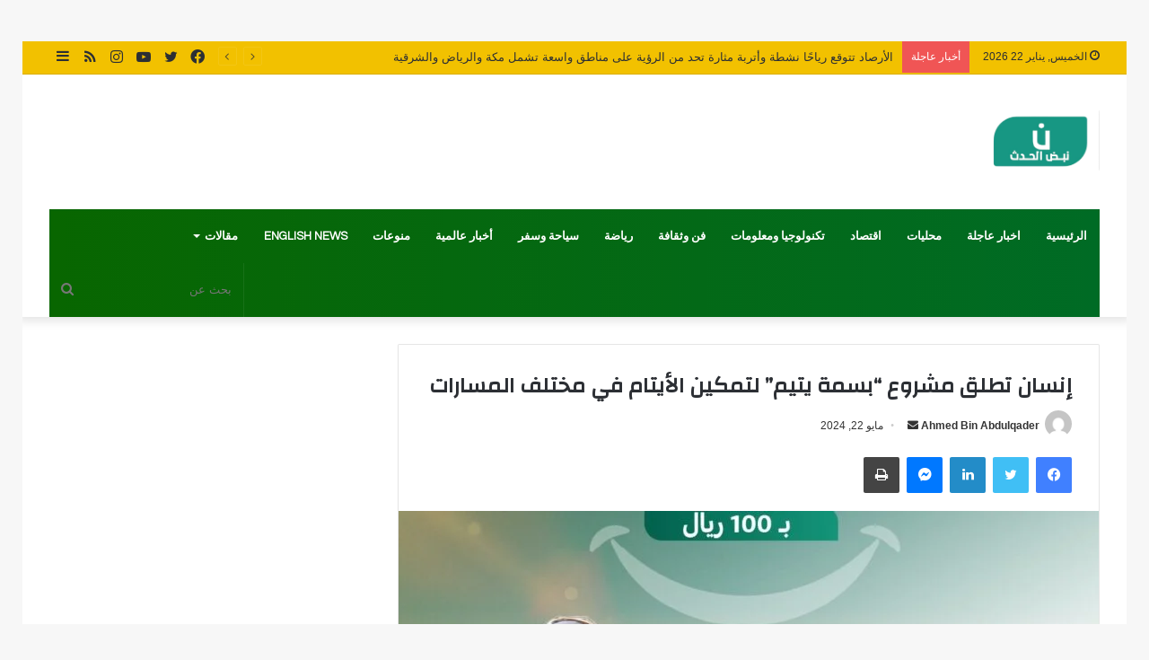

--- FILE ---
content_type: text/html; charset=UTF-8
request_url: https://nabd-alhadath.com/archives/52465
body_size: 30413
content:
<!DOCTYPE html>
<html dir="rtl" lang="ar" class="" data-skin="light" prefix="og: https://ogp.me/ns#">
<head>
	<meta charset="UTF-8" />
	<link rel="profile" href="https://gmpg.org/xfn/11" />
		<style>img:is([sizes="auto" i], [sizes^="auto," i]) { contain-intrinsic-size: 3000px 1500px }</style>
	
<!-- تحسين محرك البحث بواسطة رانك ماث - https://rankmath.com/ -->
<title>إنسان تطلق مشروع &quot;بسمة يتيم&quot; لتمكين الأيتام في مختلف المسارات - نبض الحدث</title>
<meta name="robots" content="index, follow, max-snippet:-1, max-video-preview:-1, max-image-preview:large"/>
<link rel="canonical" href="https://nabd-alhadath.com/archives/52465" />
<meta property="og:locale" content="ar_AR" />
<meta property="og:type" content="article" />
<meta property="og:title" content="إنسان تطلق مشروع &quot;بسمة يتيم&quot; لتمكين الأيتام في مختلف المسارات - نبض الحدث" />
<meta property="og:description" content="أطلقت الجمعية الخيرية لرعاية الأيتام بمنطقة الرياض &#8220;إنسان&#8221; مشروع &#8220;بسمة يتيم&#8221; والذي يُعنى بدعم البرامج والأنشطة من خلال تنمية المهارات العلمية والثقافية والاجتماعية للمستفيدين، وتتضمن أيضاً البرامج التربوية والتعليمية والتوعوية والرياضية والإثرائية، وتعزيز قدراتهم بمختلف المناشط والمواهب. إضافةً إلى الأنشطة الاجتماعية لتوسيع أفاق الأبناء في المعرفة الاجتماعية من خلال الرحلات والزيارات والمسابقات، وخدمة المجتمع، والعمل &hellip;" />
<meta property="og:url" content="https://nabd-alhadath.com/archives/52465" />
<meta property="og:site_name" content="نبض الحدث" />
<meta property="article:section" content="توب ستوري" />
<meta property="og:image" content="https://nabd-alhadath.com/wp-content/uploads/2024/05/2-237.jpg" />
<meta property="og:image:secure_url" content="https://nabd-alhadath.com/wp-content/uploads/2024/05/2-237.jpg" />
<meta property="og:image:width" content="1080" />
<meta property="og:image:height" content="1080" />
<meta property="og:image:alt" content="إنسان تطلق مشروع &#8220;بسمة يتيم&#8221; لتمكين الأيتام في مختلف المسارات" />
<meta property="og:image:type" content="image/jpeg" />
<meta property="article:published_time" content="2024-05-22T16:06:44+00:00" />
<meta name="twitter:card" content="summary_large_image" />
<meta name="twitter:title" content="إنسان تطلق مشروع &quot;بسمة يتيم&quot; لتمكين الأيتام في مختلف المسارات - نبض الحدث" />
<meta name="twitter:description" content="أطلقت الجمعية الخيرية لرعاية الأيتام بمنطقة الرياض &#8220;إنسان&#8221; مشروع &#8220;بسمة يتيم&#8221; والذي يُعنى بدعم البرامج والأنشطة من خلال تنمية المهارات العلمية والثقافية والاجتماعية للمستفيدين، وتتضمن أيضاً البرامج التربوية والتعليمية والتوعوية والرياضية والإثرائية، وتعزيز قدراتهم بمختلف المناشط والمواهب. إضافةً إلى الأنشطة الاجتماعية لتوسيع أفاق الأبناء في المعرفة الاجتماعية من خلال الرحلات والزيارات والمسابقات، وخدمة المجتمع، والعمل &hellip;" />
<meta name="twitter:image" content="https://nabd-alhadath.com/wp-content/uploads/2024/05/2-237.jpg" />
<meta name="twitter:label1" content="كُتب بواسطة" />
<meta name="twitter:data1" content="Ahmed Bin Abdulqader" />
<meta name="twitter:label2" content="مدة القراءة" />
<meta name="twitter:data2" content="دقيقة واحدة (1)" />
<script type="application/ld+json" class="rank-math-schema">{"@context":"https://schema.org","@graph":[{"@type":["Person","Organization"],"@id":"https://nabd-alhadath.com/#person","name":"\u0646\u0628\u0636 \u0627\u0644\u062d\u062f\u062b","logo":{"@type":"ImageObject","@id":"https://nabd-alhadath.com/#logo","url":"https://nabd-alhadath.com/wp-content/uploads/2023/03/cropped-WhatsApp-Image-2023-03-11-at-16.54.21-150x150.jpg","contentUrl":"https://nabd-alhadath.com/wp-content/uploads/2023/03/cropped-WhatsApp-Image-2023-03-11-at-16.54.21-150x150.jpg","caption":"\u0646\u0628\u0636 \u0627\u0644\u062d\u062f\u062b","inLanguage":"ar"},"image":{"@type":"ImageObject","@id":"https://nabd-alhadath.com/#logo","url":"https://nabd-alhadath.com/wp-content/uploads/2023/03/cropped-WhatsApp-Image-2023-03-11-at-16.54.21-150x150.jpg","contentUrl":"https://nabd-alhadath.com/wp-content/uploads/2023/03/cropped-WhatsApp-Image-2023-03-11-at-16.54.21-150x150.jpg","caption":"\u0646\u0628\u0636 \u0627\u0644\u062d\u062f\u062b","inLanguage":"ar"}},{"@type":"WebSite","@id":"https://nabd-alhadath.com/#website","url":"https://nabd-alhadath.com","name":"\u0646\u0628\u0636 \u0627\u0644\u062d\u062f\u062b","publisher":{"@id":"https://nabd-alhadath.com/#person"},"inLanguage":"ar"},{"@type":"ImageObject","@id":"https://nabd-alhadath.com/wp-content/uploads/2024/05/2-237.jpg","url":"https://nabd-alhadath.com/wp-content/uploads/2024/05/2-237.jpg","width":"1080","height":"1080","inLanguage":"ar"},{"@type":"BreadcrumbList","@id":"https://nabd-alhadath.com/archives/52465#breadcrumb","itemListElement":[{"@type":"ListItem","position":"1","item":{"@id":"https://nabd-alhadath.com","name":"\u0627\u0644\u0631\u0626\u064a\u0633\u064a\u0629"}},{"@type":"ListItem","position":"2","item":{"@id":"https://nabd-alhadath.com/archives/52465","name":"\u0625\u0646\u0633\u0627\u0646 \u062a\u0637\u0644\u0642 \u0645\u0634\u0631\u0648\u0639 &#8220;\u0628\u0633\u0645\u0629 \u064a\u062a\u064a\u0645&#8221; \u0644\u062a\u0645\u0643\u064a\u0646 \u0627\u0644\u0623\u064a\u062a\u0627\u0645 \u0641\u064a \u0645\u062e\u062a\u0644\u0641 \u0627\u0644\u0645\u0633\u0627\u0631\u0627\u062a"}}]},{"@type":"WebPage","@id":"https://nabd-alhadath.com/archives/52465#webpage","url":"https://nabd-alhadath.com/archives/52465","name":"\u0625\u0646\u0633\u0627\u0646 \u062a\u0637\u0644\u0642 \u0645\u0634\u0631\u0648\u0639 &quot;\u0628\u0633\u0645\u0629 \u064a\u062a\u064a\u0645&quot; \u0644\u062a\u0645\u0643\u064a\u0646 \u0627\u0644\u0623\u064a\u062a\u0627\u0645 \u0641\u064a \u0645\u062e\u062a\u0644\u0641 \u0627\u0644\u0645\u0633\u0627\u0631\u0627\u062a - \u0646\u0628\u0636 \u0627\u0644\u062d\u062f\u062b","datePublished":"2024-05-22T16:06:44+00:00","dateModified":"2024-05-22T16:06:44+00:00","isPartOf":{"@id":"https://nabd-alhadath.com/#website"},"primaryImageOfPage":{"@id":"https://nabd-alhadath.com/wp-content/uploads/2024/05/2-237.jpg"},"inLanguage":"ar","breadcrumb":{"@id":"https://nabd-alhadath.com/archives/52465#breadcrumb"}},{"@type":"Person","@id":"https://nabd-alhadath.com/author/ahmed","name":"Ahmed Bin Abdulqader","url":"https://nabd-alhadath.com/author/ahmed","image":{"@type":"ImageObject","@id":"https://secure.gravatar.com/avatar/2c5821e90111bc685ae671ea99dee8246ca2db2297c9fe758c38a23341ed3d8a?s=96&amp;d=mm&amp;r=g","url":"https://secure.gravatar.com/avatar/2c5821e90111bc685ae671ea99dee8246ca2db2297c9fe758c38a23341ed3d8a?s=96&amp;d=mm&amp;r=g","caption":"Ahmed Bin Abdulqader","inLanguage":"ar"}},{"@type":"BlogPosting","headline":"\u0625\u0646\u0633\u0627\u0646 \u062a\u0637\u0644\u0642 \u0645\u0634\u0631\u0648\u0639 &quot;\u0628\u0633\u0645\u0629 \u064a\u062a\u064a\u0645&quot; \u0644\u062a\u0645\u0643\u064a\u0646 \u0627\u0644\u0623\u064a\u062a\u0627\u0645 \u0641\u064a \u0645\u062e\u062a\u0644\u0641 \u0627\u0644\u0645\u0633\u0627\u0631\u0627\u062a - \u0646\u0628\u0636 \u0627\u0644\u062d\u062f\u062b","datePublished":"2024-05-22T16:06:44+00:00","dateModified":"2024-05-22T16:06:44+00:00","author":{"@id":"https://nabd-alhadath.com/author/ahmed","name":"Ahmed Bin Abdulqader"},"publisher":{"@id":"https://nabd-alhadath.com/#person"},"description":"\u0623\u0637\u0644\u0642\u062a \u0627\u0644\u062c\u0645\u0639\u064a\u0629 \u0627\u0644\u062e\u064a\u0631\u064a\u0629 \u0644\u0631\u0639\u0627\u064a\u0629 \u0627\u0644\u0623\u064a\u062a\u0627\u0645 \u0628\u0645\u0646\u0637\u0642\u0629 \u0627\u0644\u0631\u064a\u0627\u0636 \"\u0625\u0646\u0633\u0627\u0646\" \u0645\u0634\u0631\u0648\u0639 \"\u0628\u0633\u0645\u0629 \u064a\u062a\u064a\u0645\" \u0648\u0627\u0644\u0630\u064a \u064a\u064f\u0639\u0646\u0649 \u0628\u062f\u0639\u0645 \u0627\u0644\u0628\u0631\u0627\u0645\u062c \u0648\u0627\u0644\u0623\u0646\u0634\u0637\u0629 \u0645\u0646 \u062e\u0644\u0627\u0644 \u062a\u0646\u0645\u064a\u0629 \u0627\u0644\u0645\u0647\u0627\u0631\u0627\u062a \u0627\u0644\u0639\u0644\u0645\u064a\u0629 \u0648\u0627\u0644\u062b\u0642\u0627\u0641\u064a\u0629 \u0648\u0627\u0644\u0627\u062c\u062a\u0645\u0627\u0639\u064a\u0629 \u0644\u0644\u0645\u0633\u062a\u0641\u064a\u062f\u064a\u0646\u060c \u0648\u062a\u062a\u0636\u0645\u0646 \u0623\u064a\u0636\u0627\u064b \u0627\u0644\u0628\u0631\u0627\u0645\u062c \u0627\u0644\u062a\u0631\u0628\u0648\u064a\u0629 \u0648\u0627\u0644\u062a\u0639\u0644\u064a\u0645\u064a\u0629 \u0648\u0627\u0644\u062a\u0648\u0639\u0648\u064a\u0629 \u0648\u0627\u0644\u0631\u064a\u0627\u0636\u064a\u0629 \u0648\u0627\u0644\u0625\u062b\u0631\u0627\u0626\u064a\u0629\u060c \u0648\u062a\u0639\u0632\u064a\u0632 \u0642\u062f\u0631\u0627\u062a\u0647\u0645 \u0628\u0645\u062e\u062a\u0644\u0641 \u0627\u0644\u0645\u0646\u0627\u0634\u0637 \u0648\u0627\u0644\u0645\u0648\u0627\u0647\u0628.","name":"\u0625\u0646\u0633\u0627\u0646 \u062a\u0637\u0644\u0642 \u0645\u0634\u0631\u0648\u0639 &quot;\u0628\u0633\u0645\u0629 \u064a\u062a\u064a\u0645&quot; \u0644\u062a\u0645\u0643\u064a\u0646 \u0627\u0644\u0623\u064a\u062a\u0627\u0645 \u0641\u064a \u0645\u062e\u062a\u0644\u0641 \u0627\u0644\u0645\u0633\u0627\u0631\u0627\u062a - \u0646\u0628\u0636 \u0627\u0644\u062d\u062f\u062b","@id":"https://nabd-alhadath.com/archives/52465#richSnippet","isPartOf":{"@id":"https://nabd-alhadath.com/archives/52465#webpage"},"image":{"@id":"https://nabd-alhadath.com/wp-content/uploads/2024/05/2-237.jpg"},"inLanguage":"ar","mainEntityOfPage":{"@id":"https://nabd-alhadath.com/archives/52465#webpage"}}]}</script>
<!-- /إضافة تحسين محركات البحث لووردبريس Rank Math -->

<link rel='dns-prefetch' href='//www.googletagmanager.com' />
<link rel="alternate" type="application/rss+xml" title="نبض الحدث &laquo; الخلاصة" href="https://nabd-alhadath.com/feed" />
<link rel="alternate" type="application/rss+xml" title="نبض الحدث &laquo; خلاصة التعليقات" href="https://nabd-alhadath.com/comments/feed" />
<link rel="alternate" type="application/rss+xml" title="نبض الحدث &laquo; إنسان تطلق مشروع &#8220;بسمة يتيم&#8221; لتمكين الأيتام في مختلف المسارات خلاصة التعليقات" href="https://nabd-alhadath.com/archives/52465/feed" />

		<style type="text/css">
			:root{
			
					--main-nav-background: #1f2024;
					--main-nav-secondry-background: rgba(0,0,0,0.2);
					--main-nav-primary-color: #0088ff;
					--main-nav-contrast-primary-color: #FFFFFF;
					--main-nav-text-color: #FFFFFF;
					--main-nav-secondry-text-color: rgba(225,255,255,0.5);
					--main-nav-main-border-color: rgba(255,255,255,0.07);
					--main-nav-secondry-border-color: rgba(255,255,255,0.04);
				
			}
		</style>
	<meta name="viewport" content="width=device-width, initial-scale=1.0" /><script type="text/javascript">
/* <![CDATA[ */
window._wpemojiSettings = {"baseUrl":"https:\/\/s.w.org\/images\/core\/emoji\/16.0.1\/72x72\/","ext":".png","svgUrl":"https:\/\/s.w.org\/images\/core\/emoji\/16.0.1\/svg\/","svgExt":".svg","source":{"concatemoji":"https:\/\/nabd-alhadath.com\/wp-includes\/js\/wp-emoji-release.min.js?ver=6.8.3"}};
/*! This file is auto-generated */
!function(s,n){var o,i,e;function c(e){try{var t={supportTests:e,timestamp:(new Date).valueOf()};sessionStorage.setItem(o,JSON.stringify(t))}catch(e){}}function p(e,t,n){e.clearRect(0,0,e.canvas.width,e.canvas.height),e.fillText(t,0,0);var t=new Uint32Array(e.getImageData(0,0,e.canvas.width,e.canvas.height).data),a=(e.clearRect(0,0,e.canvas.width,e.canvas.height),e.fillText(n,0,0),new Uint32Array(e.getImageData(0,0,e.canvas.width,e.canvas.height).data));return t.every(function(e,t){return e===a[t]})}function u(e,t){e.clearRect(0,0,e.canvas.width,e.canvas.height),e.fillText(t,0,0);for(var n=e.getImageData(16,16,1,1),a=0;a<n.data.length;a++)if(0!==n.data[a])return!1;return!0}function f(e,t,n,a){switch(t){case"flag":return n(e,"\ud83c\udff3\ufe0f\u200d\u26a7\ufe0f","\ud83c\udff3\ufe0f\u200b\u26a7\ufe0f")?!1:!n(e,"\ud83c\udde8\ud83c\uddf6","\ud83c\udde8\u200b\ud83c\uddf6")&&!n(e,"\ud83c\udff4\udb40\udc67\udb40\udc62\udb40\udc65\udb40\udc6e\udb40\udc67\udb40\udc7f","\ud83c\udff4\u200b\udb40\udc67\u200b\udb40\udc62\u200b\udb40\udc65\u200b\udb40\udc6e\u200b\udb40\udc67\u200b\udb40\udc7f");case"emoji":return!a(e,"\ud83e\udedf")}return!1}function g(e,t,n,a){var r="undefined"!=typeof WorkerGlobalScope&&self instanceof WorkerGlobalScope?new OffscreenCanvas(300,150):s.createElement("canvas"),o=r.getContext("2d",{willReadFrequently:!0}),i=(o.textBaseline="top",o.font="600 32px Arial",{});return e.forEach(function(e){i[e]=t(o,e,n,a)}),i}function t(e){var t=s.createElement("script");t.src=e,t.defer=!0,s.head.appendChild(t)}"undefined"!=typeof Promise&&(o="wpEmojiSettingsSupports",i=["flag","emoji"],n.supports={everything:!0,everythingExceptFlag:!0},e=new Promise(function(e){s.addEventListener("DOMContentLoaded",e,{once:!0})}),new Promise(function(t){var n=function(){try{var e=JSON.parse(sessionStorage.getItem(o));if("object"==typeof e&&"number"==typeof e.timestamp&&(new Date).valueOf()<e.timestamp+604800&&"object"==typeof e.supportTests)return e.supportTests}catch(e){}return null}();if(!n){if("undefined"!=typeof Worker&&"undefined"!=typeof OffscreenCanvas&&"undefined"!=typeof URL&&URL.createObjectURL&&"undefined"!=typeof Blob)try{var e="postMessage("+g.toString()+"("+[JSON.stringify(i),f.toString(),p.toString(),u.toString()].join(",")+"));",a=new Blob([e],{type:"text/javascript"}),r=new Worker(URL.createObjectURL(a),{name:"wpTestEmojiSupports"});return void(r.onmessage=function(e){c(n=e.data),r.terminate(),t(n)})}catch(e){}c(n=g(i,f,p,u))}t(n)}).then(function(e){for(var t in e)n.supports[t]=e[t],n.supports.everything=n.supports.everything&&n.supports[t],"flag"!==t&&(n.supports.everythingExceptFlag=n.supports.everythingExceptFlag&&n.supports[t]);n.supports.everythingExceptFlag=n.supports.everythingExceptFlag&&!n.supports.flag,n.DOMReady=!1,n.readyCallback=function(){n.DOMReady=!0}}).then(function(){return e}).then(function(){var e;n.supports.everything||(n.readyCallback(),(e=n.source||{}).concatemoji?t(e.concatemoji):e.wpemoji&&e.twemoji&&(t(e.twemoji),t(e.wpemoji)))}))}((window,document),window._wpemojiSettings);
/* ]]> */
</script>
<!-- nabd-alhadath.com is managing ads with Advanced Ads 2.0.16 – https://wpadvancedads.com/ --><script id="alhad-ready">
			window.advanced_ads_ready=function(e,a){a=a||"complete";var d=function(e){return"interactive"===a?"loading"!==e:"complete"===e};d(document.readyState)?e():document.addEventListener("readystatechange",(function(a){d(a.target.readyState)&&e()}),{once:"interactive"===a})},window.advanced_ads_ready_queue=window.advanced_ads_ready_queue||[];		</script>
		
<style id='wp-emoji-styles-inline-css' type='text/css'>

	img.wp-smiley, img.emoji {
		display: inline !important;
		border: none !important;
		box-shadow: none !important;
		height: 1em !important;
		width: 1em !important;
		margin: 0 0.07em !important;
		vertical-align: -0.1em !important;
		background: none !important;
		padding: 0 !important;
	}
</style>
<link rel='stylesheet' id='wp-block-library-rtl-css' href='https://nabd-alhadath.com/wp-includes/css/dist/block-library/style-rtl.min.css?ver=6.8.3' type='text/css' media='all' />
<style id='wp-block-library-theme-inline-css' type='text/css'>
.wp-block-audio :where(figcaption){color:#555;font-size:13px;text-align:center}.is-dark-theme .wp-block-audio :where(figcaption){color:#ffffffa6}.wp-block-audio{margin:0 0 1em}.wp-block-code{border:1px solid #ccc;border-radius:4px;font-family:Menlo,Consolas,monaco,monospace;padding:.8em 1em}.wp-block-embed :where(figcaption){color:#555;font-size:13px;text-align:center}.is-dark-theme .wp-block-embed :where(figcaption){color:#ffffffa6}.wp-block-embed{margin:0 0 1em}.blocks-gallery-caption{color:#555;font-size:13px;text-align:center}.is-dark-theme .blocks-gallery-caption{color:#ffffffa6}:root :where(.wp-block-image figcaption){color:#555;font-size:13px;text-align:center}.is-dark-theme :root :where(.wp-block-image figcaption){color:#ffffffa6}.wp-block-image{margin:0 0 1em}.wp-block-pullquote{border-bottom:4px solid;border-top:4px solid;color:currentColor;margin-bottom:1.75em}.wp-block-pullquote cite,.wp-block-pullquote footer,.wp-block-pullquote__citation{color:currentColor;font-size:.8125em;font-style:normal;text-transform:uppercase}.wp-block-quote{border-left:.25em solid;margin:0 0 1.75em;padding-left:1em}.wp-block-quote cite,.wp-block-quote footer{color:currentColor;font-size:.8125em;font-style:normal;position:relative}.wp-block-quote:where(.has-text-align-right){border-left:none;border-right:.25em solid;padding-left:0;padding-right:1em}.wp-block-quote:where(.has-text-align-center){border:none;padding-left:0}.wp-block-quote.is-large,.wp-block-quote.is-style-large,.wp-block-quote:where(.is-style-plain){border:none}.wp-block-search .wp-block-search__label{font-weight:700}.wp-block-search__button{border:1px solid #ccc;padding:.375em .625em}:where(.wp-block-group.has-background){padding:1.25em 2.375em}.wp-block-separator.has-css-opacity{opacity:.4}.wp-block-separator{border:none;border-bottom:2px solid;margin-left:auto;margin-right:auto}.wp-block-separator.has-alpha-channel-opacity{opacity:1}.wp-block-separator:not(.is-style-wide):not(.is-style-dots){width:100px}.wp-block-separator.has-background:not(.is-style-dots){border-bottom:none;height:1px}.wp-block-separator.has-background:not(.is-style-wide):not(.is-style-dots){height:2px}.wp-block-table{margin:0 0 1em}.wp-block-table td,.wp-block-table th{word-break:normal}.wp-block-table :where(figcaption){color:#555;font-size:13px;text-align:center}.is-dark-theme .wp-block-table :where(figcaption){color:#ffffffa6}.wp-block-video :where(figcaption){color:#555;font-size:13px;text-align:center}.is-dark-theme .wp-block-video :where(figcaption){color:#ffffffa6}.wp-block-video{margin:0 0 1em}:root :where(.wp-block-template-part.has-background){margin-bottom:0;margin-top:0;padding:1.25em 2.375em}
</style>
<style id='classic-theme-styles-inline-css' type='text/css'>
/*! This file is auto-generated */
.wp-block-button__link{color:#fff;background-color:#32373c;border-radius:9999px;box-shadow:none;text-decoration:none;padding:calc(.667em + 2px) calc(1.333em + 2px);font-size:1.125em}.wp-block-file__button{background:#32373c;color:#fff;text-decoration:none}
</style>
<style id='global-styles-inline-css' type='text/css'>
:root{--wp--preset--aspect-ratio--square: 1;--wp--preset--aspect-ratio--4-3: 4/3;--wp--preset--aspect-ratio--3-4: 3/4;--wp--preset--aspect-ratio--3-2: 3/2;--wp--preset--aspect-ratio--2-3: 2/3;--wp--preset--aspect-ratio--16-9: 16/9;--wp--preset--aspect-ratio--9-16: 9/16;--wp--preset--color--black: #000000;--wp--preset--color--cyan-bluish-gray: #abb8c3;--wp--preset--color--white: #ffffff;--wp--preset--color--pale-pink: #f78da7;--wp--preset--color--vivid-red: #cf2e2e;--wp--preset--color--luminous-vivid-orange: #ff6900;--wp--preset--color--luminous-vivid-amber: #fcb900;--wp--preset--color--light-green-cyan: #7bdcb5;--wp--preset--color--vivid-green-cyan: #00d084;--wp--preset--color--pale-cyan-blue: #8ed1fc;--wp--preset--color--vivid-cyan-blue: #0693e3;--wp--preset--color--vivid-purple: #9b51e0;--wp--preset--gradient--vivid-cyan-blue-to-vivid-purple: linear-gradient(135deg,rgba(6,147,227,1) 0%,rgb(155,81,224) 100%);--wp--preset--gradient--light-green-cyan-to-vivid-green-cyan: linear-gradient(135deg,rgb(122,220,180) 0%,rgb(0,208,130) 100%);--wp--preset--gradient--luminous-vivid-amber-to-luminous-vivid-orange: linear-gradient(135deg,rgba(252,185,0,1) 0%,rgba(255,105,0,1) 100%);--wp--preset--gradient--luminous-vivid-orange-to-vivid-red: linear-gradient(135deg,rgba(255,105,0,1) 0%,rgb(207,46,46) 100%);--wp--preset--gradient--very-light-gray-to-cyan-bluish-gray: linear-gradient(135deg,rgb(238,238,238) 0%,rgb(169,184,195) 100%);--wp--preset--gradient--cool-to-warm-spectrum: linear-gradient(135deg,rgb(74,234,220) 0%,rgb(151,120,209) 20%,rgb(207,42,186) 40%,rgb(238,44,130) 60%,rgb(251,105,98) 80%,rgb(254,248,76) 100%);--wp--preset--gradient--blush-light-purple: linear-gradient(135deg,rgb(255,206,236) 0%,rgb(152,150,240) 100%);--wp--preset--gradient--blush-bordeaux: linear-gradient(135deg,rgb(254,205,165) 0%,rgb(254,45,45) 50%,rgb(107,0,62) 100%);--wp--preset--gradient--luminous-dusk: linear-gradient(135deg,rgb(255,203,112) 0%,rgb(199,81,192) 50%,rgb(65,88,208) 100%);--wp--preset--gradient--pale-ocean: linear-gradient(135deg,rgb(255,245,203) 0%,rgb(182,227,212) 50%,rgb(51,167,181) 100%);--wp--preset--gradient--electric-grass: linear-gradient(135deg,rgb(202,248,128) 0%,rgb(113,206,126) 100%);--wp--preset--gradient--midnight: linear-gradient(135deg,rgb(2,3,129) 0%,rgb(40,116,252) 100%);--wp--preset--font-size--small: 13px;--wp--preset--font-size--medium: 20px;--wp--preset--font-size--large: 36px;--wp--preset--font-size--x-large: 42px;--wp--preset--spacing--20: 0.44rem;--wp--preset--spacing--30: 0.67rem;--wp--preset--spacing--40: 1rem;--wp--preset--spacing--50: 1.5rem;--wp--preset--spacing--60: 2.25rem;--wp--preset--spacing--70: 3.38rem;--wp--preset--spacing--80: 5.06rem;--wp--preset--shadow--natural: 6px 6px 9px rgba(0, 0, 0, 0.2);--wp--preset--shadow--deep: 12px 12px 50px rgba(0, 0, 0, 0.4);--wp--preset--shadow--sharp: 6px 6px 0px rgba(0, 0, 0, 0.2);--wp--preset--shadow--outlined: 6px 6px 0px -3px rgba(255, 255, 255, 1), 6px 6px rgba(0, 0, 0, 1);--wp--preset--shadow--crisp: 6px 6px 0px rgba(0, 0, 0, 1);}:where(.is-layout-flex){gap: 0.5em;}:where(.is-layout-grid){gap: 0.5em;}body .is-layout-flex{display: flex;}.is-layout-flex{flex-wrap: wrap;align-items: center;}.is-layout-flex > :is(*, div){margin: 0;}body .is-layout-grid{display: grid;}.is-layout-grid > :is(*, div){margin: 0;}:where(.wp-block-columns.is-layout-flex){gap: 2em;}:where(.wp-block-columns.is-layout-grid){gap: 2em;}:where(.wp-block-post-template.is-layout-flex){gap: 1.25em;}:where(.wp-block-post-template.is-layout-grid){gap: 1.25em;}.has-black-color{color: var(--wp--preset--color--black) !important;}.has-cyan-bluish-gray-color{color: var(--wp--preset--color--cyan-bluish-gray) !important;}.has-white-color{color: var(--wp--preset--color--white) !important;}.has-pale-pink-color{color: var(--wp--preset--color--pale-pink) !important;}.has-vivid-red-color{color: var(--wp--preset--color--vivid-red) !important;}.has-luminous-vivid-orange-color{color: var(--wp--preset--color--luminous-vivid-orange) !important;}.has-luminous-vivid-amber-color{color: var(--wp--preset--color--luminous-vivid-amber) !important;}.has-light-green-cyan-color{color: var(--wp--preset--color--light-green-cyan) !important;}.has-vivid-green-cyan-color{color: var(--wp--preset--color--vivid-green-cyan) !important;}.has-pale-cyan-blue-color{color: var(--wp--preset--color--pale-cyan-blue) !important;}.has-vivid-cyan-blue-color{color: var(--wp--preset--color--vivid-cyan-blue) !important;}.has-vivid-purple-color{color: var(--wp--preset--color--vivid-purple) !important;}.has-black-background-color{background-color: var(--wp--preset--color--black) !important;}.has-cyan-bluish-gray-background-color{background-color: var(--wp--preset--color--cyan-bluish-gray) !important;}.has-white-background-color{background-color: var(--wp--preset--color--white) !important;}.has-pale-pink-background-color{background-color: var(--wp--preset--color--pale-pink) !important;}.has-vivid-red-background-color{background-color: var(--wp--preset--color--vivid-red) !important;}.has-luminous-vivid-orange-background-color{background-color: var(--wp--preset--color--luminous-vivid-orange) !important;}.has-luminous-vivid-amber-background-color{background-color: var(--wp--preset--color--luminous-vivid-amber) !important;}.has-light-green-cyan-background-color{background-color: var(--wp--preset--color--light-green-cyan) !important;}.has-vivid-green-cyan-background-color{background-color: var(--wp--preset--color--vivid-green-cyan) !important;}.has-pale-cyan-blue-background-color{background-color: var(--wp--preset--color--pale-cyan-blue) !important;}.has-vivid-cyan-blue-background-color{background-color: var(--wp--preset--color--vivid-cyan-blue) !important;}.has-vivid-purple-background-color{background-color: var(--wp--preset--color--vivid-purple) !important;}.has-black-border-color{border-color: var(--wp--preset--color--black) !important;}.has-cyan-bluish-gray-border-color{border-color: var(--wp--preset--color--cyan-bluish-gray) !important;}.has-white-border-color{border-color: var(--wp--preset--color--white) !important;}.has-pale-pink-border-color{border-color: var(--wp--preset--color--pale-pink) !important;}.has-vivid-red-border-color{border-color: var(--wp--preset--color--vivid-red) !important;}.has-luminous-vivid-orange-border-color{border-color: var(--wp--preset--color--luminous-vivid-orange) !important;}.has-luminous-vivid-amber-border-color{border-color: var(--wp--preset--color--luminous-vivid-amber) !important;}.has-light-green-cyan-border-color{border-color: var(--wp--preset--color--light-green-cyan) !important;}.has-vivid-green-cyan-border-color{border-color: var(--wp--preset--color--vivid-green-cyan) !important;}.has-pale-cyan-blue-border-color{border-color: var(--wp--preset--color--pale-cyan-blue) !important;}.has-vivid-cyan-blue-border-color{border-color: var(--wp--preset--color--vivid-cyan-blue) !important;}.has-vivid-purple-border-color{border-color: var(--wp--preset--color--vivid-purple) !important;}.has-vivid-cyan-blue-to-vivid-purple-gradient-background{background: var(--wp--preset--gradient--vivid-cyan-blue-to-vivid-purple) !important;}.has-light-green-cyan-to-vivid-green-cyan-gradient-background{background: var(--wp--preset--gradient--light-green-cyan-to-vivid-green-cyan) !important;}.has-luminous-vivid-amber-to-luminous-vivid-orange-gradient-background{background: var(--wp--preset--gradient--luminous-vivid-amber-to-luminous-vivid-orange) !important;}.has-luminous-vivid-orange-to-vivid-red-gradient-background{background: var(--wp--preset--gradient--luminous-vivid-orange-to-vivid-red) !important;}.has-very-light-gray-to-cyan-bluish-gray-gradient-background{background: var(--wp--preset--gradient--very-light-gray-to-cyan-bluish-gray) !important;}.has-cool-to-warm-spectrum-gradient-background{background: var(--wp--preset--gradient--cool-to-warm-spectrum) !important;}.has-blush-light-purple-gradient-background{background: var(--wp--preset--gradient--blush-light-purple) !important;}.has-blush-bordeaux-gradient-background{background: var(--wp--preset--gradient--blush-bordeaux) !important;}.has-luminous-dusk-gradient-background{background: var(--wp--preset--gradient--luminous-dusk) !important;}.has-pale-ocean-gradient-background{background: var(--wp--preset--gradient--pale-ocean) !important;}.has-electric-grass-gradient-background{background: var(--wp--preset--gradient--electric-grass) !important;}.has-midnight-gradient-background{background: var(--wp--preset--gradient--midnight) !important;}.has-small-font-size{font-size: var(--wp--preset--font-size--small) !important;}.has-medium-font-size{font-size: var(--wp--preset--font-size--medium) !important;}.has-large-font-size{font-size: var(--wp--preset--font-size--large) !important;}.has-x-large-font-size{font-size: var(--wp--preset--font-size--x-large) !important;}
:where(.wp-block-post-template.is-layout-flex){gap: 1.25em;}:where(.wp-block-post-template.is-layout-grid){gap: 1.25em;}
:where(.wp-block-columns.is-layout-flex){gap: 2em;}:where(.wp-block-columns.is-layout-grid){gap: 2em;}
:root :where(.wp-block-pullquote){font-size: 1.5em;line-height: 1.6;}
</style>
<link rel='stylesheet' id='tie-css-base-css' href='https://nabd-alhadath.com/wp-content/themes/jannah/assets/css/base.min.css?ver=6.1.1' type='text/css' media='all' />
<link rel='stylesheet' id='tie-css-styles-css' href='https://nabd-alhadath.com/wp-content/themes/jannah/assets/css/style.min.css?ver=6.1.1' type='text/css' media='all' />
<link rel='stylesheet' id='tie-css-widgets-css' href='https://nabd-alhadath.com/wp-content/themes/jannah/assets/css/widgets.min.css?ver=6.1.1' type='text/css' media='all' />
<link rel='stylesheet' id='tie-css-helpers-css' href='https://nabd-alhadath.com/wp-content/themes/jannah/assets/css/helpers.min.css?ver=6.1.1' type='text/css' media='all' />
<link rel='stylesheet' id='tie-fontawesome5-css' href='https://nabd-alhadath.com/wp-content/themes/jannah/assets/css/fontawesome.css?ver=6.1.1' type='text/css' media='all' />
<link rel='stylesheet' id='tie-css-single-css' href='https://nabd-alhadath.com/wp-content/themes/jannah/assets/css/single.min.css?ver=6.1.1' type='text/css' media='all' />
<link rel='stylesheet' id='tie-css-print-css' href='https://nabd-alhadath.com/wp-content/themes/jannah/assets/css/print.css?ver=6.1.1' type='text/css' media='print' />
<link rel='stylesheet' id='ekit-widget-styles-css' href='https://nabd-alhadath.com/wp-content/plugins/elementskit-lite/widgets/init/assets/css/widget-styles.css?ver=3.6.1' type='text/css' media='all' />
<link rel='stylesheet' id='ekit-responsive-css' href='https://nabd-alhadath.com/wp-content/plugins/elementskit-lite/widgets/init/assets/css/responsive.css?ver=3.6.1' type='text/css' media='all' />
<link rel='stylesheet' id='elementskit-rtl-css' href='https://nabd-alhadath.com/wp-content/plugins/elementskit-lite/widgets/init/assets/css/rtl.css?ver=3.6.1' type='text/css' media='all' />
<link rel='stylesheet' id='tie-css-style-custom-css' href='https://nabd-alhadath.com/wp-content/themes/jannah/assets/custom-css/style-custom.css?ver=19863' type='text/css' media='all' />
<script type="text/javascript" src="https://nabd-alhadath.com/wp-includes/js/jquery/jquery.min.js?ver=3.7.1" id="jquery-core-js"></script>
<script type="text/javascript" src="https://nabd-alhadath.com/wp-includes/js/jquery/jquery-migrate.min.js?ver=3.4.1" id="jquery-migrate-js"></script>
<link rel="https://api.w.org/" href="https://nabd-alhadath.com/wp-json/" /><link rel="alternate" title="JSON" type="application/json" href="https://nabd-alhadath.com/wp-json/wp/v2/posts/52465" /><link rel="EditURI" type="application/rsd+xml" title="RSD" href="https://nabd-alhadath.com/xmlrpc.php?rsd" />
<link rel="stylesheet" href="https://nabd-alhadath.com/wp-content/themes/jannah/rtl.css" type="text/css" media="screen" /><meta name="generator" content="WordPress 6.8.3" />
<link rel='shortlink' href='https://nabd-alhadath.com/?p=52465' />
<link rel="alternate" title="oEmbed (JSON)" type="application/json+oembed" href="https://nabd-alhadath.com/wp-json/oembed/1.0/embed?url=https%3A%2F%2Fnabd-alhadath.com%2Farchives%2F52465" />
<link rel="alternate" title="oEmbed (XML)" type="text/xml+oembed" href="https://nabd-alhadath.com/wp-json/oembed/1.0/embed?url=https%3A%2F%2Fnabd-alhadath.com%2Farchives%2F52465&#038;format=xml" />
<!-- auto ad code generated by Easy Google AdSense plugin v1.0.13 --><script async src="https://pagead2.googlesyndication.com/pagead/js/adsbygoogle.js?client=ca-pub-9515393006424674" crossorigin="anonymous"></script><!-- Easy Google AdSense plugin --><meta name="generator" content="Site Kit by Google 1.159.0" /><!-- HFCM by 99 Robots - Snippet # 2: google -->
cccccccccccccccccccccccccccccccccccccccccccccccc
<!-- /end HFCM by 99 Robots -->
<!-- HFCM by 99 Robots - Snippet # 3:  -->
cccccccccccccccccccccccccccccc
<!-- /end HFCM by 99 Robots -->
<!-- HFCM by 99 Robots - Snippet # 4:  -->

<!-- /end HFCM by 99 Robots -->
<meta http-equiv="X-UA-Compatible" content="IE=edge">
<meta name="generator" content="Elementor 3.33.4; features: additional_custom_breakpoints; settings: css_print_method-external, google_font-enabled, font_display-swap">
			<style>
				.e-con.e-parent:nth-of-type(n+4):not(.e-lazyloaded):not(.e-no-lazyload),
				.e-con.e-parent:nth-of-type(n+4):not(.e-lazyloaded):not(.e-no-lazyload) * {
					background-image: none !important;
				}
				@media screen and (max-height: 1024px) {
					.e-con.e-parent:nth-of-type(n+3):not(.e-lazyloaded):not(.e-no-lazyload),
					.e-con.e-parent:nth-of-type(n+3):not(.e-lazyloaded):not(.e-no-lazyload) * {
						background-image: none !important;
					}
				}
				@media screen and (max-height: 640px) {
					.e-con.e-parent:nth-of-type(n+2):not(.e-lazyloaded):not(.e-no-lazyload),
					.e-con.e-parent:nth-of-type(n+2):not(.e-lazyloaded):not(.e-no-lazyload) * {
						background-image: none !important;
					}
				}
			</style>
			<style>ins.adsbygoogle { background-color: transparent; padding: 0; }</style><link rel="icon" href="https://nabd-alhadath.com/wp-content/uploads/2023/03/cropped-WhatsApp-Image-2023-03-11-at-16.54.21-150x150.jpg" sizes="32x32" />
<link rel="icon" href="https://nabd-alhadath.com/wp-content/uploads/2023/03/cropped-WhatsApp-Image-2023-03-11-at-16.54.21.jpg" sizes="192x192" />
<link rel="apple-touch-icon" href="https://nabd-alhadath.com/wp-content/uploads/2023/03/cropped-WhatsApp-Image-2023-03-11-at-16.54.21.jpg" />
<meta name="msapplication-TileImage" content="https://nabd-alhadath.com/wp-content/uploads/2023/03/cropped-WhatsApp-Image-2023-03-11-at-16.54.21.jpg" />
	<script async src="https://pagead2.googlesyndication.com/pagead/js/adsbygoogle.js?client=ca-pub-9515393006424674"
     crossorigin="anonymous"></script>
	</head>

<body id="tie-body" class="rtl wp-singular post-template-default single single-post postid-52465 single-format-standard wp-custom-logo wp-theme-jannah border-layout wrapper-has-shadow block-head-1 magazine1 is-thumb-overlay-disabled is-desktop is-header-layout-3 sidebar-left has-sidebar post-layout-1 narrow-title-narrow-media is-standard-format has-mobile-share hide_share_post_top hide_share_post_bottom elementor-default elementor-kit-23 aa-prefix-alhad-">



<div class="background-overlay">

	<div id="tie-container" class="site tie-container">

		
		<div id="tie-wrapper">

			
<header id="theme-header" class="theme-header header-layout-3 main-nav-dark main-nav-default-dark main-nav-below main-nav-boxed no-stream-item top-nav-active top-nav-light top-nav-default-light top-nav-above has-shadow has-normal-width-logo has-custom-sticky-logo mobile-header-default">
	
<nav id="top-nav"  class="has-date-breaking-components top-nav header-nav has-breaking-news" aria-label="الشريط العلوي">
	<div class="container">
		<div class="topbar-wrapper">

			
					<div class="topbar-today-date tie-icon">
						الخميس, يناير 22 2026					</div>
					
			<div class="tie-alignleft">
				
<div class="breaking controls-is-active">

	<span class="breaking-title">
		<span class="tie-icon-bolt breaking-icon" aria-hidden="true"></span>
		<span class="breaking-title-text">أخبار عاجلة</span>
	</span>

	<ul id="breaking-news-in-header" class="breaking-news" data-type="reveal" data-arrows="true">

		
							<li class="news-item">
								<a href="https://nabd-alhadath.com/archives/131629">الأرصاد تتوقع رياحًا نشطة وأتربة مثارة تحد من الرؤية على مناطق واسعة تشمل مكة والرياض والشرقية</a>
							</li>

							
							<li class="news-item">
								<a href="https://nabd-alhadath.com/archives/131625">أكثر من 86 ألف فحص إشعاعي بـ ولادة مكة خلال 2025</a>
							</li>

							
							<li class="news-item">
								<a href="https://nabd-alhadath.com/archives/131618">دوريات الأفواج الأمنية بمنطقة جازان تقبض على شخص لترويجه 5 كلجم من القات المخدر</a>
							</li>

							
							<li class="news-item">
								<a href="https://nabd-alhadath.com/archives/131616">ساعة طبية مكة الذكية تعزّز الاكتشاف المبكر للحالات القلبية عن بعد</a>
							</li>

							
							<li class="news-item">
								<a href="https://nabd-alhadath.com/archives/131617">سمو أمير منطقة القصيم يكرم فرع وزارة الصحة بالمنطقة</a>
							</li>

							
							<li class="news-item">
								<a href="https://nabd-alhadath.com/archives/131613">رالي حائل 2026.. بطولة عالمية تنعش السياحة الشتوية</a>
							</li>

							
							<li class="news-item">
								<a href="https://nabd-alhadath.com/archives/131610">جامعة حطين تخصص مقاعد دراسية مدعومة لأعضاء الاتحاد العربي للإعلام الإلكتروني</a>
							</li>

							
							<li class="news-item">
								<a href="https://nabd-alhadath.com/archives/131607">الهيئة العامة للعناية بشؤون الحرمين الشريفين ووزارة الحج والعمرة يوضحان عدد المعتمرين لشهر رجب</a>
							</li>

							
							<li class="news-item">
								<a href="https://nabd-alhadath.com/archives/131602">شباك نظيفة في الدمام.. الاتفاق ونيوم يكتفيان بنقطة التعادل في ليلة هادئة</a>
							</li>

							
							<li class="news-item">
								<a href="https://nabd-alhadath.com/archives/131599">ريمونتادا &#8220;العبسي&#8221; تنقذ الرياض من فخ الأخدود في ليلة درامية بنجران</a>
							</li>

							
	</ul>
</div><!-- #breaking /-->
			</div><!-- .tie-alignleft /-->

			<div class="tie-alignright">
				<ul class="components">	<li class="side-aside-nav-icon menu-item custom-menu-link">
		<a href="#">
			<span class="tie-icon-navicon" aria-hidden="true"></span>
			<span class="screen-reader-text">إضافة عمود جانبي</span>
		</a>
	</li>
	 <li class="social-icons-item"><a class="social-link rss-social-icon" rel="external noopener nofollow" target="_blank" href="https://nabd-alhadath.com/feed"><span class="tie-social-icon tie-icon-feed"></span><span class="screen-reader-text">ملخص الموقع RSS</span></a></li><li class="social-icons-item"><a class="social-link instagram-social-icon" rel="external noopener nofollow" target="_blank" href="#"><span class="tie-social-icon tie-icon-instagram"></span><span class="screen-reader-text">انستقرام</span></a></li><li class="social-icons-item"><a class="social-link youtube-social-icon" rel="external noopener nofollow" target="_blank" href="#"><span class="tie-social-icon tie-icon-youtube"></span><span class="screen-reader-text">يوتيوب</span></a></li><li class="social-icons-item"><a class="social-link twitter-social-icon" rel="external noopener nofollow" target="_blank" href="https://twitter.com/nabdalhadath?lang=ar"><span class="tie-social-icon tie-icon-twitter"></span><span class="screen-reader-text">تويتر</span></a></li><li class="social-icons-item"><a class="social-link facebook-social-icon" rel="external noopener nofollow" target="_blank" href="#"><span class="tie-social-icon tie-icon-facebook"></span><span class="screen-reader-text">فيسبوك</span></a></li> </ul><!-- Components -->			</div><!-- .tie-alignright /-->

		</div><!-- .topbar-wrapper /-->
	</div><!-- .container /-->
</nav><!-- #top-nav /-->

<div class="container header-container">
	<div class="tie-row logo-row">

		
		<div class="logo-wrapper">
			<div class="tie-col-md-4 logo-container clearfix">
				<div id="mobile-header-components-area_1" class="mobile-header-components"><ul class="components"><li class="mobile-component_menu custom-menu-link"><a href="#" id="mobile-menu-icon" class=""><span class="tie-mobile-menu-icon nav-icon is-layout-1"></span><span class="screen-reader-text">القائمة</span></a></li></ul></div>
		<div id="logo" class="image-logo" >

			
			<a title="نبض الحدث" href="https://nabd-alhadath.com/">
				
				<picture class="tie-logo-default tie-logo-picture">
					<source class="tie-logo-source-default tie-logo-source" srcset="https://nabd-alhadath.com/wp-content/uploads/2023/03/WhatsApp-Image-2023-03-11-at-16.54.21-removebg-preview.png" media="(max-width:991px)">
					<source class="tie-logo-source-default tie-logo-source" srcset="https://nabd-alhadath.com/wp-content/uploads/2023/03/WhatsApp-Image-2023-03-11-at-16.54.21-removebg-preview.png">
					<img class="tie-logo-img-default tie-logo-img" src="https://nabd-alhadath.com/wp-content/uploads/2023/03/WhatsApp-Image-2023-03-11-at-16.54.21-removebg-preview.png" alt="نبض الحدث" width="100" height="70" style="max-height:70px; width: auto;" />
				</picture>
						</a>

			
		</div><!-- #logo /-->

		<div id="mobile-header-components-area_2" class="mobile-header-components"><ul class="components"><li class="mobile-component_search custom-menu-link">
				<a href="#" class="tie-search-trigger-mobile">
					<span class="tie-icon-search tie-search-icon" aria-hidden="true"></span>
					<span class="screen-reader-text">بحث عن</span>
				</a>
			</li></ul></div>			</div><!-- .tie-col /-->
		</div><!-- .logo-wrapper /-->

		
	</div><!-- .tie-row /-->
</div><!-- .container /-->

<div class="main-nav-wrapper">
	<nav id="main-nav" data-skin="search-in-main-nav" class="main-nav header-nav live-search-parent"  aria-label="القائمة الرئيسية">
		<div class="container">

			<div class="main-menu-wrapper">

				
				<div id="menu-components-wrap">

					
		<div id="sticky-logo" class="image-logo">

			
			<a title="نبض الحدث" href="https://nabd-alhadath.com/">
				
				<picture class="tie-logo-default tie-logo-picture">
					<source class="tie-logo-source-default tie-logo-source" srcset="https://nabd-alhadath.com/wp-content/uploads/2023/03/WhatsApp-Image-2023-03-11-at-16.54.21-removebg-preview.png">
					<img class="tie-logo-img-default tie-logo-img" src="https://nabd-alhadath.com/wp-content/uploads/2023/03/WhatsApp-Image-2023-03-11-at-16.54.21-removebg-preview.png" alt="نبض الحدث" style="max-height:49px; width: auto;" />
				</picture>
						</a>

			
		</div><!-- #Sticky-logo /-->

		<div class="flex-placeholder"></div>
		


					<div class="main-menu main-menu-wrap tie-alignleft">
						<div id="main-nav-menu" class="main-menu header-menu"><ul id="menu-%d9%86%d8%a8%d8%b6" class="menu"><li id="menu-item-1026" class="menu-item menu-item-type-post_type menu-item-object-page menu-item-home menu-item-1026"><a href="https://nabd-alhadath.com/">الرئيسية</a></li>
<li id="menu-item-71" class="menu-item menu-item-type-taxonomy menu-item-object-category menu-item-71"><a href="https://nabd-alhadath.com/archives/category/%d8%a7%d8%ae%d8%a8%d8%a7%d8%b1-%d8%b9%d8%a7%d8%ac%d9%84%d8%a9">اخبار عاجلة</a></li>
<li id="menu-item-80" class="menu-item menu-item-type-taxonomy menu-item-object-category current-post-ancestor current-menu-parent current-post-parent menu-item-80"><a href="https://nabd-alhadath.com/archives/category/%d9%85%d9%82%d8%a7%d9%84%d8%a7%d8%aa">محليات</a></li>
<li id="menu-item-73" class="menu-item menu-item-type-taxonomy menu-item-object-category menu-item-73"><a href="https://nabd-alhadath.com/archives/category/%d8%a7%d9%82%d8%aa%d8%b5%d8%a7%d8%af">اقتصاد</a></li>
<li id="menu-item-74" class="menu-item menu-item-type-taxonomy menu-item-object-category menu-item-74"><a href="https://nabd-alhadath.com/archives/category/%d8%aa%d9%83%d9%86%d9%88%d9%84%d9%88%d8%ac%d9%8a%d8%a7-%d9%88%d9%85%d8%b9%d9%84%d9%88%d9%85%d8%a7%d8%aa">تكنولوجيا ومعلومات</a></li>
<li id="menu-item-75" class="menu-item menu-item-type-taxonomy menu-item-object-category menu-item-75"><a href="https://nabd-alhadath.com/archives/category/%d9%81%d9%86-%d9%88%d8%ab%d9%82%d8%a7%d9%81%d8%a9">فن وثقافة</a></li>
<li id="menu-item-76" class="menu-item menu-item-type-taxonomy menu-item-object-category menu-item-76"><a href="https://nabd-alhadath.com/archives/category/%d8%b1%d9%8a%d8%a7%d8%b6%d8%a9">رياضة</a></li>
<li id="menu-item-18110" class="menu-item menu-item-type-taxonomy menu-item-object-category menu-item-18110"><a href="https://nabd-alhadath.com/archives/category/%d8%b3%d9%8a%d8%a7%d8%ad%d8%a9-%d9%88%d8%b3%d9%81%d8%b1">سياحة وسفر</a></li>
<li id="menu-item-72" class="menu-item menu-item-type-taxonomy menu-item-object-category menu-item-72"><a href="https://nabd-alhadath.com/archives/category/%d8%a3%d8%ae%d8%a8%d8%a7%d8%b1-%d8%b9%d8%a7%d9%84%d9%85%d9%8a%d8%a9">أخبار عالمية</a></li>
<li id="menu-item-5073" class="menu-item menu-item-type-taxonomy menu-item-object-category menu-item-5073"><a href="https://nabd-alhadath.com/archives/category/%d9%85%d9%86%d9%88%d8%b9%d8%a7%d8%aa">منوعات</a></li>
<li id="menu-item-437" class="menu-item menu-item-type-taxonomy menu-item-object-category menu-item-437"><a href="https://nabd-alhadath.com/archives/category/english-news">English news</a></li>
<li id="menu-item-70" class="menu-item menu-item-type-taxonomy menu-item-object-category menu-item-has-children menu-item-70"><a href="https://nabd-alhadath.com/archives/category/%d8%a3%d8%ae%d8%a8%d8%a7%d8%b1-%d8%a5%d8%ac%d8%aa%d9%85%d8%a7%d8%b9%d9%8a%d8%a9">مقالات</a>
<ul class="sub-menu menu-sub-content">
	<li id="menu-item-81" class="menu-item menu-item-type-taxonomy menu-item-object-category menu-item-81"><a href="https://nabd-alhadath.com/archives/category/%d8%a3%d8%ae%d8%a8%d8%a7%d8%b1-%d8%a7%d9%84%d9%85%d8%ac%d8%aa%d9%85%d8%b9">أخبار المجتمع</a></li>
	<li id="menu-item-79" class="menu-item menu-item-type-taxonomy menu-item-object-category menu-item-79"><a href="https://nabd-alhadath.com/archives/category/%d8%b4%d8%b9%d8%b1-%d9%88%d8%ae%d9%88%d8%a7%d8%b7%d8%b1">شعر وخواطر</a></li>
</ul>
</li>
</ul></div>					</div><!-- .main-menu.tie-alignleft /-->

					<ul class="components">			<li class="search-bar menu-item custom-menu-link" aria-label="بحث">
				<form method="get" id="search" action="https://nabd-alhadath.com/">
					<input id="search-input" class="is-ajax-search"  inputmode="search" type="text" name="s" title="بحث عن" placeholder="بحث عن" />
					<button id="search-submit" type="submit">
						<span class="tie-icon-search tie-search-icon" aria-hidden="true"></span>
						<span class="screen-reader-text">بحث عن</span>
					</button>
				</form>
			</li>
			</ul><!-- Components -->
				</div><!-- #menu-components-wrap /-->
			</div><!-- .main-menu-wrapper /-->
		</div><!-- .container /-->

			</nav><!-- #main-nav /-->
</div><!-- .main-nav-wrapper /-->

</header>

<div id="content" class="site-content container"><div id="main-content-row" class="tie-row main-content-row">

<div class="main-content tie-col-md-8 tie-col-xs-12" role="main">

	
	<article id="the-post" class="container-wrapper post-content tie-standard">

		
<header class="entry-header-outer">

	
	<div class="entry-header">

		
		<h1 class="post-title entry-title">
			إنسان تطلق مشروع &#8220;بسمة يتيم&#8221; لتمكين الأيتام في مختلف المسارات		</h1>

		<div class="single-post-meta post-meta clearfix"><span class="author-meta single-author with-avatars"><span class="meta-item meta-author-wrapper meta-author-4">
						<span class="meta-author-avatar">
							<a href="https://nabd-alhadath.com/author/ahmed"><img alt='صورة Ahmed Bin Abdulqader' src='https://secure.gravatar.com/avatar/2c5821e90111bc685ae671ea99dee8246ca2db2297c9fe758c38a23341ed3d8a?s=140&#038;d=mm&#038;r=g' srcset='https://secure.gravatar.com/avatar/2c5821e90111bc685ae671ea99dee8246ca2db2297c9fe758c38a23341ed3d8a?s=280&#038;d=mm&#038;r=g 2x' class='avatar avatar-140 photo' height='140' width='140' decoding='async'/></a>
						</span>
					<span class="meta-author"><a href="https://nabd-alhadath.com/author/ahmed" class="author-name tie-icon" title="Ahmed Bin Abdulqader">Ahmed Bin Abdulqader</a></span>
						<a href="mailto:a_aths@hotmail.com" class="author-email-link" target="_blank" rel="nofollow noopener" title="أرسل بريدا إلكترونيا">
							<span class="tie-icon-envelope" aria-hidden="true"></span>
							<span class="screen-reader-text">أرسل بريدا إلكترونيا</span>
						</a>
					</span></span><span class="date meta-item tie-icon">مايو 22, 2024</span></div><!-- .post-meta -->	</div><!-- .entry-header /-->

	
	
</header><!-- .entry-header-outer /-->


		<div id="share-buttons-top" class="share-buttons share-buttons-top">
			<div class="share-links  icons-only">
				
				<a href="https://www.facebook.com/sharer.php?u=https://nabd-alhadath.com/archives/52465" rel="external noopener nofollow" title="فيسبوك" target="_blank" class="facebook-share-btn " data-raw="https://www.facebook.com/sharer.php?u={post_link}">
					<span class="share-btn-icon tie-icon-facebook"></span> <span class="screen-reader-text">فيسبوك</span>
				</a>
				<a href="https://twitter.com/intent/tweet?text=%D8%A5%D9%86%D8%B3%D8%A7%D9%86%20%D8%AA%D8%B7%D9%84%D9%82%20%D9%85%D8%B4%D8%B1%D9%88%D8%B9%20%E2%80%9C%D8%A8%D8%B3%D9%85%D8%A9%20%D9%8A%D8%AA%D9%8A%D9%85%E2%80%9D%20%D9%84%D8%AA%D9%85%D9%83%D9%8A%D9%86%20%D8%A7%D9%84%D8%A3%D9%8A%D8%AA%D8%A7%D9%85%20%D9%81%D9%8A%20%D9%85%D8%AE%D8%AA%D9%84%D9%81%20%D8%A7%D9%84%D9%85%D8%B3%D8%A7%D8%B1%D8%A7%D8%AA&#038;url=https://nabd-alhadath.com/archives/52465" rel="external noopener nofollow" title="تويتر" target="_blank" class="twitter-share-btn " data-raw="https://twitter.com/intent/tweet?text={post_title}&amp;url={post_link}">
					<span class="share-btn-icon tie-icon-twitter"></span> <span class="screen-reader-text">تويتر</span>
				</a>
				<a href="https://www.linkedin.com/shareArticle?mini=true&#038;url=https://nabd-alhadath.com/archives/52465&#038;title=%D8%A5%D9%86%D8%B3%D8%A7%D9%86%20%D8%AA%D8%B7%D9%84%D9%82%20%D9%85%D8%B4%D8%B1%D9%88%D8%B9%20%E2%80%9C%D8%A8%D8%B3%D9%85%D8%A9%20%D9%8A%D8%AA%D9%8A%D9%85%E2%80%9D%20%D9%84%D8%AA%D9%85%D9%83%D9%8A%D9%86%20%D8%A7%D9%84%D8%A3%D9%8A%D8%AA%D8%A7%D9%85%20%D9%81%D9%8A%20%D9%85%D8%AE%D8%AA%D9%84%D9%81%20%D8%A7%D9%84%D9%85%D8%B3%D8%A7%D8%B1%D8%A7%D8%AA" rel="external noopener nofollow" title="لينكدإن" target="_blank" class="linkedin-share-btn " data-raw="https://www.linkedin.com/shareArticle?mini=true&amp;url={post_full_link}&amp;title={post_title}">
					<span class="share-btn-icon tie-icon-linkedin"></span> <span class="screen-reader-text">لينكدإن</span>
				</a>
				<a href="fb-messenger://share?app_id=5303202981&display=popup&link=https://nabd-alhadath.com/archives/52465&redirect_uri=https://nabd-alhadath.com/archives/52465" rel="external noopener nofollow" title="ماسنجر" target="_blank" class="messenger-mob-share-btn messenger-share-btn " data-raw="fb-messenger://share?app_id=5303202981&display=popup&link={post_link}&redirect_uri={post_link}">
					<span class="share-btn-icon tie-icon-messenger"></span> <span class="screen-reader-text">ماسنجر</span>
				</a>
				<a href="https://www.facebook.com/dialog/send?app_id=5303202981&#038;display=popup&#038;link=https://nabd-alhadath.com/archives/52465&#038;redirect_uri=https://nabd-alhadath.com/archives/52465" rel="external noopener nofollow" title="ماسنجر" target="_blank" class="messenger-desktop-share-btn messenger-share-btn " data-raw="https://www.facebook.com/dialog/send?app_id=5303202981&display=popup&link={post_link}&redirect_uri={post_link}">
					<span class="share-btn-icon tie-icon-messenger"></span> <span class="screen-reader-text">ماسنجر</span>
				</a>
				<a href="https://api.whatsapp.com/send?text=%D8%A5%D9%86%D8%B3%D8%A7%D9%86%20%D8%AA%D8%B7%D9%84%D9%82%20%D9%85%D8%B4%D8%B1%D9%88%D8%B9%20%E2%80%9C%D8%A8%D8%B3%D9%85%D8%A9%20%D9%8A%D8%AA%D9%8A%D9%85%E2%80%9D%20%D9%84%D8%AA%D9%85%D9%83%D9%8A%D9%86%20%D8%A7%D9%84%D8%A3%D9%8A%D8%AA%D8%A7%D9%85%20%D9%81%D9%8A%20%D9%85%D8%AE%D8%AA%D9%84%D9%81%20%D8%A7%D9%84%D9%85%D8%B3%D8%A7%D8%B1%D8%A7%D8%AA%20https://nabd-alhadath.com/archives/52465" rel="external noopener nofollow" title="واتساب" target="_blank" class="whatsapp-share-btn " data-raw="https://api.whatsapp.com/send?text={post_title}%20{post_link}">
					<span class="share-btn-icon tie-icon-whatsapp"></span> <span class="screen-reader-text">واتساب</span>
				</a>
				<a href="https://telegram.me/share/url?url=https://nabd-alhadath.com/archives/52465&text=%D8%A5%D9%86%D8%B3%D8%A7%D9%86%20%D8%AA%D8%B7%D9%84%D9%82%20%D9%85%D8%B4%D8%B1%D9%88%D8%B9%20%E2%80%9C%D8%A8%D8%B3%D9%85%D8%A9%20%D9%8A%D8%AA%D9%8A%D9%85%E2%80%9D%20%D9%84%D8%AA%D9%85%D9%83%D9%8A%D9%86%20%D8%A7%D9%84%D8%A3%D9%8A%D8%AA%D8%A7%D9%85%20%D9%81%D9%8A%20%D9%85%D8%AE%D8%AA%D9%84%D9%81%20%D8%A7%D9%84%D9%85%D8%B3%D8%A7%D8%B1%D8%A7%D8%AA" rel="external noopener nofollow" title="تيلقرام" target="_blank" class="telegram-share-btn " data-raw="https://telegram.me/share/url?url={post_link}&text={post_title}">
					<span class="share-btn-icon tie-icon-paper-plane"></span> <span class="screen-reader-text">تيلقرام</span>
				</a>
				<a href="#" rel="external noopener nofollow" title="طباعة" target="_blank" class="print-share-btn " data-raw="#">
					<span class="share-btn-icon tie-icon-print"></span> <span class="screen-reader-text">طباعة</span>
				</a>			</div><!-- .share-links /-->
		</div><!-- .share-buttons /-->

		<div  class="featured-area"><div class="featured-area-inner"><figure class="single-featured-image"><img width="780" height="470" src="https://nabd-alhadath.com/wp-content/uploads/2024/05/2-237-780x470.jpg" class="attachment-jannah-image-post size-jannah-image-post wp-post-image" alt="" data-main-img="1" decoding="async" /></figure></div></div>
		<div class="entry-content entry clearfix">

			
			<p style="text-align: justify;">
<p style="text-align: justify;"><strong>أطلقت الجمعية الخيرية لرعاية الأيتام بمنطقة الرياض &#8220;إنسان&#8221; مشروع &#8220;بسمة يتيم&#8221; والذي يُعنى بدعم البرامج والأنشطة من خلال تنمية المهارات العلمية والثقافية والاجتماعية للمستفيدين، وتتضمن أيضاً البرامج التربوية والتعليمية والتوعوية والرياضية والإثرائية، وتعزيز قدراتهم بمختلف المناشط والمواهب.</strong></p>
<p style="text-align: justify;"><strong>إضافةً إلى الأنشطة الاجتماعية لتوسيع أفاق الأبناء في المعرفة الاجتماعية من خلال الرحلات والزيارات والمسابقات، وخدمة المجتمع، والعمل التطوعي، والتوعية الصحية والمرورية.</strong><br />
<strong>علاوة على الأنشطة الرياضة والألعاب الفردية والجماعية التي تساهم بتعزيز النشاط البدني، وغرس مبدأ المنافسة الصحية، وبث روح الحماس بين المشاركين، وأيضاً الرياضات الفكرية لتحفيز قدراتهم الذهنية . وكذلك إقامة فعاليات ترفيهية تتضمن زيارات إلى المدن الترفيهية، وزيارات صحية تستهدف التوعية بالعادات الصحية السليمة وكيفية الوقاية من الأمراض والإلمام بالإسعافات الأولية .</strong></p>
<p style="text-align: justify;"><strong>واشتمل المشروع أيضاً على دعم النشاط الكشفي من خلال تنظيم رحلات للمعسكرات الكشفية لتطوير مهارات كشافة إنسان، وكذلك الأنشطة الفنية كالنقش والخط العربي والنحت ، إضافة إلى تنفيذ دورات مهنية للأبناء في مختلف المهن .</strong></p>
<p style="text-align: justify;"><strong>ويأتي إطلاق مشروع &#8221; بسمة يتيم &#8221; حرصاً من الجمعية على تقديم برامج قيّمة وذات أثر إيجابي في حياة الأيتام ، وتلمس احتياجاتهم وتوفير الممكنات لهم لإبراز ما لديهم من قدرات وتنمية مهاراتهم وصقلها وتوفير بيئة تعليمية وترفيهية تساهم في تحقيق تطلعاتهم ورغباتهم ورسم خارطة طريق لمستقبلهم . </strong><br />
<strong>ودعت الجمعية الداعمين والجهات إلى المشاركة في هذا المشروع وتحقيق التكامل والتشارك لتحسين جودة حياة الأيتام بمختلف المسارات من خلال المساهمة في المشروع بمبلغ وقدره 100 ريال عبر منصة إنسان للتبرع (https://ensan.sa/ar/shop/111) للتبرع أو زيارة أحد فروع الجمعية أو إيداع المبلغ المخصص عبر حسابات الجمعية البنكية .</strong></p>

			
		</div><!-- .entry-content /-->

				<div id="post-extra-info">
			<div class="theiaStickySidebar">
				<div class="single-post-meta post-meta clearfix"><span class="author-meta single-author with-avatars"><span class="meta-item meta-author-wrapper meta-author-4">
						<span class="meta-author-avatar">
							<a href="https://nabd-alhadath.com/author/ahmed"><img alt='صورة Ahmed Bin Abdulqader' src='https://secure.gravatar.com/avatar/2c5821e90111bc685ae671ea99dee8246ca2db2297c9fe758c38a23341ed3d8a?s=140&#038;d=mm&#038;r=g' srcset='https://secure.gravatar.com/avatar/2c5821e90111bc685ae671ea99dee8246ca2db2297c9fe758c38a23341ed3d8a?s=280&#038;d=mm&#038;r=g 2x' class='avatar avatar-140 photo' height='140' width='140' decoding='async'/></a>
						</span>
					<span class="meta-author"><a href="https://nabd-alhadath.com/author/ahmed" class="author-name tie-icon" title="Ahmed Bin Abdulqader">Ahmed Bin Abdulqader</a></span>
						<a href="mailto:a_aths@hotmail.com" class="author-email-link" target="_blank" rel="nofollow noopener" title="أرسل بريدا إلكترونيا">
							<span class="tie-icon-envelope" aria-hidden="true"></span>
							<span class="screen-reader-text">أرسل بريدا إلكترونيا</span>
						</a>
					</span></span><span class="date meta-item tie-icon">مايو 22, 2024</span></div><!-- .post-meta -->
		<div id="share-buttons-top" class="share-buttons share-buttons-top">
			<div class="share-links  icons-only">
				
				<a href="https://www.facebook.com/sharer.php?u=https://nabd-alhadath.com/archives/52465" rel="external noopener nofollow" title="فيسبوك" target="_blank" class="facebook-share-btn " data-raw="https://www.facebook.com/sharer.php?u={post_link}">
					<span class="share-btn-icon tie-icon-facebook"></span> <span class="screen-reader-text">فيسبوك</span>
				</a>
				<a href="https://twitter.com/intent/tweet?text=%D8%A5%D9%86%D8%B3%D8%A7%D9%86%20%D8%AA%D8%B7%D9%84%D9%82%20%D9%85%D8%B4%D8%B1%D9%88%D8%B9%20%E2%80%9C%D8%A8%D8%B3%D9%85%D8%A9%20%D9%8A%D8%AA%D9%8A%D9%85%E2%80%9D%20%D9%84%D8%AA%D9%85%D9%83%D9%8A%D9%86%20%D8%A7%D9%84%D8%A3%D9%8A%D8%AA%D8%A7%D9%85%20%D9%81%D9%8A%20%D9%85%D8%AE%D8%AA%D9%84%D9%81%20%D8%A7%D9%84%D9%85%D8%B3%D8%A7%D8%B1%D8%A7%D8%AA&#038;url=https://nabd-alhadath.com/archives/52465" rel="external noopener nofollow" title="تويتر" target="_blank" class="twitter-share-btn " data-raw="https://twitter.com/intent/tweet?text={post_title}&amp;url={post_link}">
					<span class="share-btn-icon tie-icon-twitter"></span> <span class="screen-reader-text">تويتر</span>
				</a>
				<a href="https://www.linkedin.com/shareArticle?mini=true&#038;url=https://nabd-alhadath.com/archives/52465&#038;title=%D8%A5%D9%86%D8%B3%D8%A7%D9%86%20%D8%AA%D8%B7%D9%84%D9%82%20%D9%85%D8%B4%D8%B1%D9%88%D8%B9%20%E2%80%9C%D8%A8%D8%B3%D9%85%D8%A9%20%D9%8A%D8%AA%D9%8A%D9%85%E2%80%9D%20%D9%84%D8%AA%D9%85%D9%83%D9%8A%D9%86%20%D8%A7%D9%84%D8%A3%D9%8A%D8%AA%D8%A7%D9%85%20%D9%81%D9%8A%20%D9%85%D8%AE%D8%AA%D9%84%D9%81%20%D8%A7%D9%84%D9%85%D8%B3%D8%A7%D8%B1%D8%A7%D8%AA" rel="external noopener nofollow" title="لينكدإن" target="_blank" class="linkedin-share-btn " data-raw="https://www.linkedin.com/shareArticle?mini=true&amp;url={post_full_link}&amp;title={post_title}">
					<span class="share-btn-icon tie-icon-linkedin"></span> <span class="screen-reader-text">لينكدإن</span>
				</a>
				<a href="fb-messenger://share?app_id=5303202981&display=popup&link=https://nabd-alhadath.com/archives/52465&redirect_uri=https://nabd-alhadath.com/archives/52465" rel="external noopener nofollow" title="ماسنجر" target="_blank" class="messenger-mob-share-btn messenger-share-btn " data-raw="fb-messenger://share?app_id=5303202981&display=popup&link={post_link}&redirect_uri={post_link}">
					<span class="share-btn-icon tie-icon-messenger"></span> <span class="screen-reader-text">ماسنجر</span>
				</a>
				<a href="https://www.facebook.com/dialog/send?app_id=5303202981&#038;display=popup&#038;link=https://nabd-alhadath.com/archives/52465&#038;redirect_uri=https://nabd-alhadath.com/archives/52465" rel="external noopener nofollow" title="ماسنجر" target="_blank" class="messenger-desktop-share-btn messenger-share-btn " data-raw="https://www.facebook.com/dialog/send?app_id=5303202981&display=popup&link={post_link}&redirect_uri={post_link}">
					<span class="share-btn-icon tie-icon-messenger"></span> <span class="screen-reader-text">ماسنجر</span>
				</a>
				<a href="https://api.whatsapp.com/send?text=%D8%A5%D9%86%D8%B3%D8%A7%D9%86%20%D8%AA%D8%B7%D9%84%D9%82%20%D9%85%D8%B4%D8%B1%D9%88%D8%B9%20%E2%80%9C%D8%A8%D8%B3%D9%85%D8%A9%20%D9%8A%D8%AA%D9%8A%D9%85%E2%80%9D%20%D9%84%D8%AA%D9%85%D9%83%D9%8A%D9%86%20%D8%A7%D9%84%D8%A3%D9%8A%D8%AA%D8%A7%D9%85%20%D9%81%D9%8A%20%D9%85%D8%AE%D8%AA%D9%84%D9%81%20%D8%A7%D9%84%D9%85%D8%B3%D8%A7%D8%B1%D8%A7%D8%AA%20https://nabd-alhadath.com/archives/52465" rel="external noopener nofollow" title="واتساب" target="_blank" class="whatsapp-share-btn " data-raw="https://api.whatsapp.com/send?text={post_title}%20{post_link}">
					<span class="share-btn-icon tie-icon-whatsapp"></span> <span class="screen-reader-text">واتساب</span>
				</a>
				<a href="https://telegram.me/share/url?url=https://nabd-alhadath.com/archives/52465&text=%D8%A5%D9%86%D8%B3%D8%A7%D9%86%20%D8%AA%D8%B7%D9%84%D9%82%20%D9%85%D8%B4%D8%B1%D9%88%D8%B9%20%E2%80%9C%D8%A8%D8%B3%D9%85%D8%A9%20%D9%8A%D8%AA%D9%8A%D9%85%E2%80%9D%20%D9%84%D8%AA%D9%85%D9%83%D9%8A%D9%86%20%D8%A7%D9%84%D8%A3%D9%8A%D8%AA%D8%A7%D9%85%20%D9%81%D9%8A%20%D9%85%D8%AE%D8%AA%D9%84%D9%81%20%D8%A7%D9%84%D9%85%D8%B3%D8%A7%D8%B1%D8%A7%D8%AA" rel="external noopener nofollow" title="تيلقرام" target="_blank" class="telegram-share-btn " data-raw="https://telegram.me/share/url?url={post_link}&text={post_title}">
					<span class="share-btn-icon tie-icon-paper-plane"></span> <span class="screen-reader-text">تيلقرام</span>
				</a>
				<a href="#" rel="external noopener nofollow" title="طباعة" target="_blank" class="print-share-btn " data-raw="#">
					<span class="share-btn-icon tie-icon-print"></span> <span class="screen-reader-text">طباعة</span>
				</a>			</div><!-- .share-links /-->
		</div><!-- .share-buttons /-->

					</div>
		</div>

		<div class="clearfix"></div>
		<script id="tie-schema-json" type="application/ld+json">{"@context":"http:\/\/schema.org","@type":"NewsArticle","dateCreated":"2024-05-22T16:06:44+00:00","datePublished":"2024-05-22T16:06:44+00:00","dateModified":"2024-05-22T16:06:44+00:00","headline":"\u0625\u0646\u0633\u0627\u0646 \u062a\u0637\u0644\u0642 \u0645\u0634\u0631\u0648\u0639 &#8220;\u0628\u0633\u0645\u0629 \u064a\u062a\u064a\u0645&#8221; \u0644\u062a\u0645\u0643\u064a\u0646 \u0627\u0644\u0623\u064a\u062a\u0627\u0645 \u0641\u064a \u0645\u062e\u062a\u0644\u0641 \u0627\u0644\u0645\u0633\u0627\u0631\u0627\u062a","name":"\u0625\u0646\u0633\u0627\u0646 \u062a\u0637\u0644\u0642 \u0645\u0634\u0631\u0648\u0639 &#8220;\u0628\u0633\u0645\u0629 \u064a\u062a\u064a\u0645&#8221; \u0644\u062a\u0645\u0643\u064a\u0646 \u0627\u0644\u0623\u064a\u062a\u0627\u0645 \u0641\u064a \u0645\u062e\u062a\u0644\u0641 \u0627\u0644\u0645\u0633\u0627\u0631\u0627\u062a","keywords":[],"url":"https:\/\/nabd-alhadath.com\/archives\/52465","description":"\u0623\u0637\u0644\u0642\u062a \u0627\u0644\u062c\u0645\u0639\u064a\u0629 \u0627\u0644\u062e\u064a\u0631\u064a\u0629 \u0644\u0631\u0639\u0627\u064a\u0629 \u0627\u0644\u0623\u064a\u062a\u0627\u0645 \u0628\u0645\u0646\u0637\u0642\u0629 \u0627\u0644\u0631\u064a\u0627\u0636 \"\u0625\u0646\u0633\u0627\u0646\" \u0645\u0634\u0631\u0648\u0639 \"\u0628\u0633\u0645\u0629 \u064a\u062a\u064a\u0645\" \u0648\u0627\u0644\u0630\u064a \u064a\u064f\u0639\u0646\u0649 \u0628\u062f\u0639\u0645 \u0627\u0644\u0628\u0631\u0627\u0645\u062c \u0648\u0627\u0644\u0623\u0646\u0634\u0637\u0629 \u0645\u0646 \u062e\u0644\u0627\u0644 \u062a\u0646\u0645\u064a\u0629 \u0627\u0644\u0645\u0647\u0627\u0631\u0627\u062a \u0627\u0644\u0639\u0644\u0645\u064a\u0629 \u0648\u0627\u0644\u062b\u0642\u0627\u0641\u064a\u0629 \u0648\u0627\u0644\u0627\u062c\u062a\u0645\u0627\u0639\u064a\u0629 \u0644\u0644\u0645\u0633\u062a\u0641\u064a\u062f\u064a\u0646\u060c \u0648\u062a\u062a\u0636\u0645\u0646 \u0623\u064a\u0636\u0627\u064b \u0627\u0644\u0628\u0631\u0627\u0645\u062c \u0627\u0644\u062a","copyrightYear":"2024","articleSection":"\u062a\u0648\u0628 \u0633\u062a\u0648\u0631\u064a,\u0645\u062d\u0644\u064a\u0627\u062a","articleBody":"\r\n\u0623\u0637\u0644\u0642\u062a \u0627\u0644\u062c\u0645\u0639\u064a\u0629 \u0627\u0644\u062e\u064a\u0631\u064a\u0629 \u0644\u0631\u0639\u0627\u064a\u0629 \u0627\u0644\u0623\u064a\u062a\u0627\u0645 \u0628\u0645\u0646\u0637\u0642\u0629 \u0627\u0644\u0631\u064a\u0627\u0636 \"\u0625\u0646\u0633\u0627\u0646\" \u0645\u0634\u0631\u0648\u0639 \"\u0628\u0633\u0645\u0629 \u064a\u062a\u064a\u0645\" \u0648\u0627\u0644\u0630\u064a \u064a\u064f\u0639\u0646\u0649 \u0628\u062f\u0639\u0645 \u0627\u0644\u0628\u0631\u0627\u0645\u062c \u0648\u0627\u0644\u0623\u0646\u0634\u0637\u0629 \u0645\u0646 \u062e\u0644\u0627\u0644 \u062a\u0646\u0645\u064a\u0629 \u0627\u0644\u0645\u0647\u0627\u0631\u0627\u062a \u0627\u0644\u0639\u0644\u0645\u064a\u0629 \u0648\u0627\u0644\u062b\u0642\u0627\u0641\u064a\u0629 \u0648\u0627\u0644\u0627\u062c\u062a\u0645\u0627\u0639\u064a\u0629 \u0644\u0644\u0645\u0633\u062a\u0641\u064a\u062f\u064a\u0646\u060c \u0648\u062a\u062a\u0636\u0645\u0646 \u0623\u064a\u0636\u0627\u064b \u0627\u0644\u0628\u0631\u0627\u0645\u062c \u0627\u0644\u062a\u0631\u0628\u0648\u064a\u0629 \u0648\u0627\u0644\u062a\u0639\u0644\u064a\u0645\u064a\u0629 \u0648\u0627\u0644\u062a\u0648\u0639\u0648\u064a\u0629 \u0648\u0627\u0644\u0631\u064a\u0627\u0636\u064a\u0629 \u0648\u0627\u0644\u0625\u062b\u0631\u0627\u0626\u064a\u0629\u060c \u0648\u062a\u0639\u0632\u064a\u0632 \u0642\u062f\u0631\u0627\u062a\u0647\u0645 \u0628\u0645\u062e\u062a\u0644\u0641 \u0627\u0644\u0645\u0646\u0627\u0634\u0637 \u0648\u0627\u0644\u0645\u0648\u0627\u0647\u0628.\r\n\u0625\u0636\u0627\u0641\u0629\u064b \u0625\u0644\u0649 \u0627\u0644\u0623\u0646\u0634\u0637\u0629 \u0627\u0644\u0627\u062c\u062a\u0645\u0627\u0639\u064a\u0629 \u0644\u062a\u0648\u0633\u064a\u0639 \u0623\u0641\u0627\u0642 \u0627\u0644\u0623\u0628\u0646\u0627\u0621 \u0641\u064a \u0627\u0644\u0645\u0639\u0631\u0641\u0629 \u0627\u0644\u0627\u062c\u062a\u0645\u0627\u0639\u064a\u0629 \u0645\u0646 \u062e\u0644\u0627\u0644 \u0627\u0644\u0631\u062d\u0644\u0627\u062a \u0648\u0627\u0644\u0632\u064a\u0627\u0631\u0627\u062a \u0648\u0627\u0644\u0645\u0633\u0627\u0628\u0642\u0627\u062a\u060c \u0648\u062e\u062f\u0645\u0629 \u0627\u0644\u0645\u062c\u062a\u0645\u0639\u060c \u0648\u0627\u0644\u0639\u0645\u0644 \u0627\u0644\u062a\u0637\u0648\u0639\u064a\u060c \u0648\u0627\u0644\u062a\u0648\u0639\u064a\u0629 \u0627\u0644\u0635\u062d\u064a\u0629 \u0648\u0627\u0644\u0645\u0631\u0648\u0631\u064a\u0629.\r\n\u0639\u0644\u0627\u0648\u0629 \u0639\u0644\u0649 \u0627\u0644\u0623\u0646\u0634\u0637\u0629 \u0627\u0644\u0631\u064a\u0627\u0636\u0629 \u0648\u0627\u0644\u0623\u0644\u0639\u0627\u0628 \u0627\u0644\u0641\u0631\u062f\u064a\u0629 \u0648\u0627\u0644\u062c\u0645\u0627\u0639\u064a\u0629 \u0627\u0644\u062a\u064a \u062a\u0633\u0627\u0647\u0645 \u0628\u062a\u0639\u0632\u064a\u0632 \u0627\u0644\u0646\u0634\u0627\u0637 \u0627\u0644\u0628\u062f\u0646\u064a\u060c \u0648\u063a\u0631\u0633 \u0645\u0628\u062f\u0623 \u0627\u0644\u0645\u0646\u0627\u0641\u0633\u0629 \u0627\u0644\u0635\u062d\u064a\u0629\u060c \u0648\u0628\u062b \u0631\u0648\u062d \u0627\u0644\u062d\u0645\u0627\u0633 \u0628\u064a\u0646 \u0627\u0644\u0645\u0634\u0627\u0631\u0643\u064a\u0646\u060c \u0648\u0623\u064a\u0636\u0627\u064b \u0627\u0644\u0631\u064a\u0627\u0636\u0627\u062a \u0627\u0644\u0641\u0643\u0631\u064a\u0629 \u0644\u062a\u062d\u0641\u064a\u0632 \u0642\u062f\u0631\u0627\u062a\u0647\u0645 \u0627\u0644\u0630\u0647\u0646\u064a\u0629 . \u0648\u0643\u0630\u0644\u0643 \u0625\u0642\u0627\u0645\u0629 \u0641\u0639\u0627\u0644\u064a\u0627\u062a \u062a\u0631\u0641\u064a\u0647\u064a\u0629 \u062a\u062a\u0636\u0645\u0646 \u0632\u064a\u0627\u0631\u0627\u062a \u0625\u0644\u0649 \u0627\u0644\u0645\u062f\u0646 \u0627\u0644\u062a\u0631\u0641\u064a\u0647\u064a\u0629\u060c \u0648\u0632\u064a\u0627\u0631\u0627\u062a \u0635\u062d\u064a\u0629 \u062a\u0633\u062a\u0647\u062f\u0641 \u0627\u0644\u062a\u0648\u0639\u064a\u0629 \u0628\u0627\u0644\u0639\u0627\u062f\u0627\u062a \u0627\u0644\u0635\u062d\u064a\u0629 \u0627\u0644\u0633\u0644\u064a\u0645\u0629 \u0648\u0643\u064a\u0641\u064a\u0629 \u0627\u0644\u0648\u0642\u0627\u064a\u0629 \u0645\u0646 \u0627\u0644\u0623\u0645\u0631\u0627\u0636 \u0648\u0627\u0644\u0625\u0644\u0645\u0627\u0645 \u0628\u0627\u0644\u0625\u0633\u0639\u0627\u0641\u0627\u062a \u0627\u0644\u0623\u0648\u0644\u064a\u0629 .\r\n\u0648\u0627\u0634\u062a\u0645\u0644 \u0627\u0644\u0645\u0634\u0631\u0648\u0639 \u0623\u064a\u0636\u0627\u064b \u0639\u0644\u0649 \u062f\u0639\u0645 \u0627\u0644\u0646\u0634\u0627\u0637 \u0627\u0644\u0643\u0634\u0641\u064a \u0645\u0646 \u062e\u0644\u0627\u0644 \u062a\u0646\u0638\u064a\u0645 \u0631\u062d\u0644\u0627\u062a \u0644\u0644\u0645\u0639\u0633\u0643\u0631\u0627\u062a \u0627\u0644\u0643\u0634\u0641\u064a\u0629 \u0644\u062a\u0637\u0648\u064a\u0631 \u0645\u0647\u0627\u0631\u0627\u062a \u0643\u0634\u0627\u0641\u0629 \u0625\u0646\u0633\u0627\u0646\u060c \u0648\u0643\u0630\u0644\u0643 \u0627\u0644\u0623\u0646\u0634\u0637\u0629 \u0627\u0644\u0641\u0646\u064a\u0629 \u0643\u0627\u0644\u0646\u0642\u0634 \u0648\u0627\u0644\u062e\u0637 \u0627\u0644\u0639\u0631\u0628\u064a \u0648\u0627\u0644\u0646\u062d\u062a \u060c \u0625\u0636\u0627\u0641\u0629 \u0625\u0644\u0649 \u062a\u0646\u0641\u064a\u0630 \u062f\u0648\u0631\u0627\u062a \u0645\u0647\u0646\u064a\u0629 \u0644\u0644\u0623\u0628\u0646\u0627\u0621 \u0641\u064a \u0645\u062e\u062a\u0644\u0641 \u0627\u0644\u0645\u0647\u0646 .\r\n\u0648\u064a\u0623\u062a\u064a \u0625\u0637\u0644\u0627\u0642 \u0645\u0634\u0631\u0648\u0639 \" \u0628\u0633\u0645\u0629 \u064a\u062a\u064a\u0645 \" \u062d\u0631\u0635\u0627\u064b \u0645\u0646 \u0627\u0644\u062c\u0645\u0639\u064a\u0629 \u0639\u0644\u0649 \u062a\u0642\u062f\u064a\u0645 \u0628\u0631\u0627\u0645\u062c \u0642\u064a\u0651\u0645\u0629 \u0648\u0630\u0627\u062a \u0623\u062b\u0631 \u0625\u064a\u062c\u0627\u0628\u064a \u0641\u064a \u062d\u064a\u0627\u0629 \u0627\u0644\u0623\u064a\u062a\u0627\u0645 \u060c \u0648\u062a\u0644\u0645\u0633 \u0627\u062d\u062a\u064a\u0627\u062c\u0627\u062a\u0647\u0645 \u0648\u062a\u0648\u0641\u064a\u0631 \u0627\u0644\u0645\u0645\u0643\u0646\u0627\u062a \u0644\u0647\u0645 \u0644\u0625\u0628\u0631\u0627\u0632 \u0645\u0627 \u0644\u062f\u064a\u0647\u0645 \u0645\u0646 \u0642\u062f\u0631\u0627\u062a \u0648\u062a\u0646\u0645\u064a\u0629 \u0645\u0647\u0627\u0631\u0627\u062a\u0647\u0645 \u0648\u0635\u0642\u0644\u0647\u0627 \u0648\u062a\u0648\u0641\u064a\u0631 \u0628\u064a\u0626\u0629 \u062a\u0639\u0644\u064a\u0645\u064a\u0629 \u0648\u062a\u0631\u0641\u064a\u0647\u064a\u0629 \u062a\u0633\u0627\u0647\u0645 \u0641\u064a \u062a\u062d\u0642\u064a\u0642 \u062a\u0637\u0644\u0639\u0627\u062a\u0647\u0645 \u0648\u0631\u063a\u0628\u0627\u062a\u0647\u0645 \u0648\u0631\u0633\u0645 \u062e\u0627\u0631\u0637\u0629 \u0637\u0631\u064a\u0642 \u0644\u0645\u0633\u062a\u0642\u0628\u0644\u0647\u0645 . \r\n\u0648\u062f\u0639\u062a \u0627\u0644\u062c\u0645\u0639\u064a\u0629 \u0627\u0644\u062f\u0627\u0639\u0645\u064a\u0646 \u0648\u0627\u0644\u062c\u0647\u0627\u062a \u0625\u0644\u0649 \u0627\u0644\u0645\u0634\u0627\u0631\u0643\u0629 \u0641\u064a \u0647\u0630\u0627 \u0627\u0644\u0645\u0634\u0631\u0648\u0639 \u0648\u062a\u062d\u0642\u064a\u0642 \u0627\u0644\u062a\u0643\u0627\u0645\u0644 \u0648\u0627\u0644\u062a\u0634\u0627\u0631\u0643 \u0644\u062a\u062d\u0633\u064a\u0646 \u062c\u0648\u062f\u0629 \u062d\u064a\u0627\u0629 \u0627\u0644\u0623\u064a\u062a\u0627\u0645 \u0628\u0645\u062e\u062a\u0644\u0641 \u0627\u0644\u0645\u0633\u0627\u0631\u0627\u062a \u0645\u0646 \u062e\u0644\u0627\u0644 \u0627\u0644\u0645\u0633\u0627\u0647\u0645\u0629 \u0641\u064a \u0627\u0644\u0645\u0634\u0631\u0648\u0639 \u0628\u0645\u0628\u0644\u063a \u0648\u0642\u062f\u0631\u0647 100 \u0631\u064a\u0627\u0644 \u0639\u0628\u0631 \u0645\u0646\u0635\u0629 \u0625\u0646\u0633\u0627\u0646 \u0644\u0644\u062a\u0628\u0631\u0639 (https:\/\/ensan.sa\/ar\/shop\/111) \u0644\u0644\u062a\u0628\u0631\u0639 \u0623\u0648 \u0632\u064a\u0627\u0631\u0629 \u0623\u062d\u062f \u0641\u0631\u0648\u0639 \u0627\u0644\u062c\u0645\u0639\u064a\u0629 \u0623\u0648 \u0625\u064a\u062f\u0627\u0639 \u0627\u0644\u0645\u0628\u0644\u063a \u0627\u0644\u0645\u062e\u0635\u0635 \u0639\u0628\u0631 \u062d\u0633\u0627\u0628\u0627\u062a \u0627\u0644\u062c\u0645\u0639\u064a\u0629 \u0627\u0644\u0628\u0646\u0643\u064a\u0629 .","publisher":{"@id":"#Publisher","@type":"Organization","name":"\u0646\u0628\u0636 \u0627\u0644\u062d\u062f\u062b","logo":{"@type":"ImageObject","url":"https:\/\/nabd-alhadath.com\/wp-content\/uploads\/2023\/03\/WhatsApp-Image-2023-03-11-at-16.54.21-removebg-preview.png"},"sameAs":["#","https:\/\/twitter.com\/nabdalhadath?lang=ar","#","#"]},"sourceOrganization":{"@id":"#Publisher"},"copyrightHolder":{"@id":"#Publisher"},"mainEntityOfPage":{"@type":"WebPage","@id":"https:\/\/nabd-alhadath.com\/archives\/52465"},"author":{"@type":"Person","name":"Ahmed Bin Abdulqader","url":"https:\/\/nabd-alhadath.com\/author\/ahmed"},"image":{"@type":"ImageObject","url":"https:\/\/nabd-alhadath.com\/wp-content\/uploads\/2024\/05\/2-237.jpg","width":1200,"height":1080}}</script>
		<div id="share-buttons-bottom" class="share-buttons share-buttons-bottom">
			<div class="share-links  icons-only">
										<div class="share-title">
							<span class="tie-icon-share" aria-hidden="true"></span>
							<span> شاركها</span>
						</div>
						
				<a href="https://www.facebook.com/sharer.php?u=https://nabd-alhadath.com/archives/52465" rel="external noopener nofollow" title="فيسبوك" target="_blank" class="facebook-share-btn " data-raw="https://www.facebook.com/sharer.php?u={post_link}">
					<span class="share-btn-icon tie-icon-facebook"></span> <span class="screen-reader-text">فيسبوك</span>
				</a>
				<a href="https://twitter.com/intent/tweet?text=%D8%A5%D9%86%D8%B3%D8%A7%D9%86%20%D8%AA%D8%B7%D9%84%D9%82%20%D9%85%D8%B4%D8%B1%D9%88%D8%B9%20%E2%80%9C%D8%A8%D8%B3%D9%85%D8%A9%20%D9%8A%D8%AA%D9%8A%D9%85%E2%80%9D%20%D9%84%D8%AA%D9%85%D9%83%D9%8A%D9%86%20%D8%A7%D9%84%D8%A3%D9%8A%D8%AA%D8%A7%D9%85%20%D9%81%D9%8A%20%D9%85%D8%AE%D8%AA%D9%84%D9%81%20%D8%A7%D9%84%D9%85%D8%B3%D8%A7%D8%B1%D8%A7%D8%AA&#038;url=https://nabd-alhadath.com/archives/52465" rel="external noopener nofollow" title="تويتر" target="_blank" class="twitter-share-btn " data-raw="https://twitter.com/intent/tweet?text={post_title}&amp;url={post_link}">
					<span class="share-btn-icon tie-icon-twitter"></span> <span class="screen-reader-text">تويتر</span>
				</a>
				<a href="https://www.linkedin.com/shareArticle?mini=true&#038;url=https://nabd-alhadath.com/archives/52465&#038;title=%D8%A5%D9%86%D8%B3%D8%A7%D9%86%20%D8%AA%D8%B7%D9%84%D9%82%20%D9%85%D8%B4%D8%B1%D9%88%D8%B9%20%E2%80%9C%D8%A8%D8%B3%D9%85%D8%A9%20%D9%8A%D8%AA%D9%8A%D9%85%E2%80%9D%20%D9%84%D8%AA%D9%85%D9%83%D9%8A%D9%86%20%D8%A7%D9%84%D8%A3%D9%8A%D8%AA%D8%A7%D9%85%20%D9%81%D9%8A%20%D9%85%D8%AE%D8%AA%D9%84%D9%81%20%D8%A7%D9%84%D9%85%D8%B3%D8%A7%D8%B1%D8%A7%D8%AA" rel="external noopener nofollow" title="لينكدإن" target="_blank" class="linkedin-share-btn " data-raw="https://www.linkedin.com/shareArticle?mini=true&amp;url={post_full_link}&amp;title={post_title}">
					<span class="share-btn-icon tie-icon-linkedin"></span> <span class="screen-reader-text">لينكدإن</span>
				</a>
				<a href="fb-messenger://share?app_id=5303202981&display=popup&link=https://nabd-alhadath.com/archives/52465&redirect_uri=https://nabd-alhadath.com/archives/52465" rel="external noopener nofollow" title="ماسنجر" target="_blank" class="messenger-mob-share-btn messenger-share-btn " data-raw="fb-messenger://share?app_id=5303202981&display=popup&link={post_link}&redirect_uri={post_link}">
					<span class="share-btn-icon tie-icon-messenger"></span> <span class="screen-reader-text">ماسنجر</span>
				</a>
				<a href="https://www.facebook.com/dialog/send?app_id=5303202981&#038;display=popup&#038;link=https://nabd-alhadath.com/archives/52465&#038;redirect_uri=https://nabd-alhadath.com/archives/52465" rel="external noopener nofollow" title="ماسنجر" target="_blank" class="messenger-desktop-share-btn messenger-share-btn " data-raw="https://www.facebook.com/dialog/send?app_id=5303202981&display=popup&link={post_link}&redirect_uri={post_link}">
					<span class="share-btn-icon tie-icon-messenger"></span> <span class="screen-reader-text">ماسنجر</span>
				</a>
				<a href="https://api.whatsapp.com/send?text=%D8%A5%D9%86%D8%B3%D8%A7%D9%86%20%D8%AA%D8%B7%D9%84%D9%82%20%D9%85%D8%B4%D8%B1%D9%88%D8%B9%20%E2%80%9C%D8%A8%D8%B3%D9%85%D8%A9%20%D9%8A%D8%AA%D9%8A%D9%85%E2%80%9D%20%D9%84%D8%AA%D9%85%D9%83%D9%8A%D9%86%20%D8%A7%D9%84%D8%A3%D9%8A%D8%AA%D8%A7%D9%85%20%D9%81%D9%8A%20%D9%85%D8%AE%D8%AA%D9%84%D9%81%20%D8%A7%D9%84%D9%85%D8%B3%D8%A7%D8%B1%D8%A7%D8%AA%20https://nabd-alhadath.com/archives/52465" rel="external noopener nofollow" title="واتساب" target="_blank" class="whatsapp-share-btn " data-raw="https://api.whatsapp.com/send?text={post_title}%20{post_link}">
					<span class="share-btn-icon tie-icon-whatsapp"></span> <span class="screen-reader-text">واتساب</span>
				</a>
				<a href="https://telegram.me/share/url?url=https://nabd-alhadath.com/archives/52465&text=%D8%A5%D9%86%D8%B3%D8%A7%D9%86%20%D8%AA%D8%B7%D9%84%D9%82%20%D9%85%D8%B4%D8%B1%D9%88%D8%B9%20%E2%80%9C%D8%A8%D8%B3%D9%85%D8%A9%20%D9%8A%D8%AA%D9%8A%D9%85%E2%80%9D%20%D9%84%D8%AA%D9%85%D9%83%D9%8A%D9%86%20%D8%A7%D9%84%D8%A3%D9%8A%D8%AA%D8%A7%D9%85%20%D9%81%D9%8A%20%D9%85%D8%AE%D8%AA%D9%84%D9%81%20%D8%A7%D9%84%D9%85%D8%B3%D8%A7%D8%B1%D8%A7%D8%AA" rel="external noopener nofollow" title="تيلقرام" target="_blank" class="telegram-share-btn " data-raw="https://telegram.me/share/url?url={post_link}&text={post_title}">
					<span class="share-btn-icon tie-icon-paper-plane"></span> <span class="screen-reader-text">تيلقرام</span>
				</a>
				<a href="#" rel="external noopener nofollow" title="طباعة" target="_blank" class="print-share-btn " data-raw="#">
					<span class="share-btn-icon tie-icon-print"></span> <span class="screen-reader-text">طباعة</span>
				</a>			</div><!-- .share-links /-->
		</div><!-- .share-buttons /-->

		
	</article><!-- #the-post /-->

	
	<div class="post-components">

		<div class="prev-next-post-nav container-wrapper media-overlay">
			<div class="tie-col-xs-6 prev-post">
				<a href="https://nabd-alhadath.com/archives/52468" style="background-image: url(https://nabd-alhadath.com/wp-content/uploads/2024/05/2-236-390x220.jpg)" class="post-thumb" rel="prev">
					<div class="post-thumb-overlay-wrap">
						<div class="post-thumb-overlay">
							<span class="tie-icon tie-media-icon"></span>
						</div>
					</div>
				</a>

				<a href="https://nabd-alhadath.com/archives/52468" rel="prev">
					<h3 class="post-title">دوريات الإدارة العامة للمجاهدين بمنطقة جازان تقبض على مخالف لنظام أمن الحدود لترويجه مادة الإمفيتامين المخدر</h3>
				</a>
			</div>

			
			<div class="tie-col-xs-6 next-post">
				<a href="https://nabd-alhadath.com/archives/52430" style="background-image: url(https://nabd-alhadath.com/wp-content/uploads/2024/05/2-230-390x220.jpg)" class="post-thumb" rel="next">
					<div class="post-thumb-overlay-wrap">
						<div class="post-thumb-overlay">
							<span class="tie-icon tie-media-icon"></span>
						</div>
					</div>
				</a>

				<a href="https://nabd-alhadath.com/archives/52430" rel="next">
					<h3 class="post-title">رحمك الله يا أبي</h3>
				</a>
			</div>

			</div><!-- .prev-next-post-nav /-->
	

				<div id="related-posts" class="container-wrapper has-extra-post">

					<div class="mag-box-title the-global-title">
						<h3>مقالات ذات صلة</h3>
					</div>

					<div class="related-posts-list">

					
							<div class="related-item tie-standard">

								
			<a aria-label="الأرصاد تتوقع رياحًا نشطة وأتربة مثارة تحد من الرؤية على مناطق واسعة تشمل مكة والرياض والشرقية" href="https://nabd-alhadath.com/archives/131629" class="post-thumb"><img width="390" height="220" src="https://nabd-alhadath.com/wp-content/uploads/2025/08/Screenshot-2025-08-10-at-09-06-15-طقس-الأحد.-أمطار-رعدية-ورياح-نشطة-على-عدة-مناطق-390x220.png" class="attachment-jannah-image-large size-jannah-image-large wp-post-image" alt="" decoding="async" srcset="https://nabd-alhadath.com/wp-content/uploads/2025/08/Screenshot-2025-08-10-at-09-06-15-طقس-الأحد.-أمطار-رعدية-ورياح-نشطة-على-عدة-مناطق-390x220.png 390w, https://nabd-alhadath.com/wp-content/uploads/2025/08/Screenshot-2025-08-10-at-09-06-15-طقس-الأحد.-أمطار-رعدية-ورياح-نشطة-على-عدة-مناطق-300x169.png 300w, https://nabd-alhadath.com/wp-content/uploads/2025/08/Screenshot-2025-08-10-at-09-06-15-طقس-الأحد.-أمطار-رعدية-ورياح-نشطة-على-عدة-مناطق.png 752w" sizes="(max-width: 390px) 100vw, 390px" /></a>
								<h3 class="post-title"><a href="https://nabd-alhadath.com/archives/131629">الأرصاد تتوقع رياحًا نشطة وأتربة مثارة تحد من الرؤية على مناطق واسعة تشمل مكة والرياض والشرقية</a></h3>

								<div class="post-meta clearfix"><span class="date meta-item tie-icon">يناير 22, 2026</span></div><!-- .post-meta -->							</div><!-- .related-item /-->

						
							<div class="related-item tie-standard">

								
			<a aria-label="أكثر من 86 ألف فحص إشعاعي بـ ولادة مكة خلال 2025" href="https://nabd-alhadath.com/archives/131625" class="post-thumb"><img width="390" height="220" src="https://nabd-alhadath.com/wp-content/uploads/2026/01/WhatsApp-Image-2026-01-21-at-10.23.33-PM-390x220.jpeg" class="attachment-jannah-image-large size-jannah-image-large wp-post-image" alt="" decoding="async" /></a>
								<h3 class="post-title"><a href="https://nabd-alhadath.com/archives/131625">أكثر من 86 ألف فحص إشعاعي بـ ولادة مكة خلال 2025</a></h3>

								<div class="post-meta clearfix"><span class="date meta-item tie-icon">يناير 21, 2026</span></div><!-- .post-meta -->							</div><!-- .related-item /-->

						
							<div class="related-item tie-standard">

								
			<a aria-label="دوريات الأفواج الأمنية بمنطقة جازان تقبض على شخص لترويجه 5 كلجم من القات المخدر" href="https://nabd-alhadath.com/archives/131618" class="post-thumb"><img width="390" height="220" src="https://nabd-alhadath.com/wp-content/uploads/2026/01/WhatsApp-Image-2026-01-21-at-9.29.42-PM-390x220.jpeg" class="attachment-jannah-image-large size-jannah-image-large wp-post-image" alt="" decoding="async" srcset="https://nabd-alhadath.com/wp-content/uploads/2026/01/WhatsApp-Image-2026-01-21-at-9.29.42-PM-390x220.jpeg 390w, https://nabd-alhadath.com/wp-content/uploads/2026/01/WhatsApp-Image-2026-01-21-at-9.29.42-PM-300x170.jpeg 300w, https://nabd-alhadath.com/wp-content/uploads/2026/01/WhatsApp-Image-2026-01-21-at-9.29.42-PM-768x435.jpeg 768w, https://nabd-alhadath.com/wp-content/uploads/2026/01/WhatsApp-Image-2026-01-21-at-9.29.42-PM.jpeg 981w" sizes="(max-width: 390px) 100vw, 390px" /></a>
								<h3 class="post-title"><a href="https://nabd-alhadath.com/archives/131618">دوريات الأفواج الأمنية بمنطقة جازان تقبض على شخص لترويجه 5 كلجم من القات المخدر</a></h3>

								<div class="post-meta clearfix"><span class="date meta-item tie-icon">يناير 21, 2026</span></div><!-- .post-meta -->							</div><!-- .related-item /-->

						
							<div class="related-item tie-standard">

								
			<a aria-label="ساعة طبية مكة الذكية تعزّز الاكتشاف المبكر للحالات القلبية عن بعد" href="https://nabd-alhadath.com/archives/131616" class="post-thumb"><img width="390" height="220" src="https://nabd-alhadath.com/wp-content/uploads/2026/01/WhatsApp-Image-2026-01-21-at-9.56.01-PM-390x220.jpeg" class="attachment-jannah-image-large size-jannah-image-large wp-post-image" alt="" decoding="async" /></a>
								<h3 class="post-title"><a href="https://nabd-alhadath.com/archives/131616">ساعة طبية مكة الذكية تعزّز الاكتشاف المبكر للحالات القلبية عن بعد</a></h3>

								<div class="post-meta clearfix"><span class="date meta-item tie-icon">يناير 21, 2026</span></div><!-- .post-meta -->							</div><!-- .related-item /-->

						
					</div><!-- .related-posts-list /-->
				</div><!-- #related-posts /-->

			
	</div><!-- .post-components /-->

	
</div><!-- .main-content -->

</div><!-- .main-content-row /--></div><!-- #content /-->
<footer id="footer" class="site-footer dark-skin dark-widgetized-area">

	
			<div id="footer-widgets-container">
				<div class="container">
					
		<div class="footer-widget-area ">
			<div class="tie-row">

				
				
				
									<div class=" normal-side">
											</div><!-- .tie-col /-->
				
			</div><!-- .tie-row /-->
		</div><!-- .footer-widget-area /-->

						</div><!-- .container /-->
			</div><!-- #Footer-widgets-container /-->
			
			<div id="site-info" class="site-info site-info-layout-2">
				<div class="container">
					<div class="tie-row">
						<div class="tie-col-md-12">

							<div class="copyright-text copyright-text-first">حقوق النشر 2023 جميع الحقوق محفوظة لـ«نبض الحدث»</div><div class="footer-menu"><ul id="menu-%d9%86%d8%a8%d8%b6-1" class="menu"><li class="menu-item menu-item-type-post_type menu-item-object-page menu-item-home menu-item-1026"><a href="https://nabd-alhadath.com/">الرئيسية</a></li>
<li class="menu-item menu-item-type-taxonomy menu-item-object-category menu-item-71"><a href="https://nabd-alhadath.com/archives/category/%d8%a7%d8%ae%d8%a8%d8%a7%d8%b1-%d8%b9%d8%a7%d8%ac%d9%84%d8%a9">اخبار عاجلة</a></li>
<li class="menu-item menu-item-type-taxonomy menu-item-object-category current-post-ancestor current-menu-parent current-post-parent menu-item-80"><a href="https://nabd-alhadath.com/archives/category/%d9%85%d9%82%d8%a7%d9%84%d8%a7%d8%aa">محليات</a></li>
<li class="menu-item menu-item-type-taxonomy menu-item-object-category menu-item-73"><a href="https://nabd-alhadath.com/archives/category/%d8%a7%d9%82%d8%aa%d8%b5%d8%a7%d8%af">اقتصاد</a></li>
<li class="menu-item menu-item-type-taxonomy menu-item-object-category menu-item-74"><a href="https://nabd-alhadath.com/archives/category/%d8%aa%d9%83%d9%86%d9%88%d9%84%d9%88%d8%ac%d9%8a%d8%a7-%d9%88%d9%85%d8%b9%d9%84%d9%88%d9%85%d8%a7%d8%aa">تكنولوجيا ومعلومات</a></li>
<li class="menu-item menu-item-type-taxonomy menu-item-object-category menu-item-75"><a href="https://nabd-alhadath.com/archives/category/%d9%81%d9%86-%d9%88%d8%ab%d9%82%d8%a7%d9%81%d8%a9">فن وثقافة</a></li>
<li class="menu-item menu-item-type-taxonomy menu-item-object-category menu-item-76"><a href="https://nabd-alhadath.com/archives/category/%d8%b1%d9%8a%d8%a7%d8%b6%d8%a9">رياضة</a></li>
<li class="menu-item menu-item-type-taxonomy menu-item-object-category menu-item-18110"><a href="https://nabd-alhadath.com/archives/category/%d8%b3%d9%8a%d8%a7%d8%ad%d8%a9-%d9%88%d8%b3%d9%81%d8%b1">سياحة وسفر</a></li>
<li class="menu-item menu-item-type-taxonomy menu-item-object-category menu-item-72"><a href="https://nabd-alhadath.com/archives/category/%d8%a3%d8%ae%d8%a8%d8%a7%d8%b1-%d8%b9%d8%a7%d9%84%d9%85%d9%8a%d8%a9">أخبار عالمية</a></li>
<li class="menu-item menu-item-type-taxonomy menu-item-object-category menu-item-5073"><a href="https://nabd-alhadath.com/archives/category/%d9%85%d9%86%d9%88%d8%b9%d8%a7%d8%aa">منوعات</a></li>
<li class="menu-item menu-item-type-taxonomy menu-item-object-category menu-item-437"><a href="https://nabd-alhadath.com/archives/category/english-news">English news</a></li>
<li class="menu-item menu-item-type-taxonomy menu-item-object-category menu-item-70"><a href="https://nabd-alhadath.com/archives/category/%d8%a3%d8%ae%d8%a8%d8%a7%d8%b1-%d8%a5%d8%ac%d8%aa%d9%85%d8%a7%d8%b9%d9%8a%d8%a9">مقالات</a></li>
</ul></div><ul class="social-icons"><li class="social-icons-item"><a class="social-link facebook-social-icon" rel="external noopener nofollow" target="_blank" href="#"><span class="tie-social-icon tie-icon-facebook"></span><span class="screen-reader-text">فيسبوك</span></a></li><li class="social-icons-item"><a class="social-link twitter-social-icon" rel="external noopener nofollow" target="_blank" href="https://twitter.com/nabdalhadath?lang=ar"><span class="tie-social-icon tie-icon-twitter"></span><span class="screen-reader-text">تويتر</span></a></li><li class="social-icons-item"><a class="social-link youtube-social-icon" rel="external noopener nofollow" target="_blank" href="#"><span class="tie-social-icon tie-icon-youtube"></span><span class="screen-reader-text">يوتيوب</span></a></li><li class="social-icons-item"><a class="social-link instagram-social-icon" rel="external noopener nofollow" target="_blank" href="#"><span class="tie-social-icon tie-icon-instagram"></span><span class="screen-reader-text">انستقرام</span></a></li><li class="social-icons-item"><a class="social-link rss-social-icon" rel="external noopener nofollow" target="_blank" href="https://nabd-alhadath.com/feed"><span class="tie-social-icon tie-icon-feed"></span><span class="screen-reader-text">ملخص الموقع RSS</span></a></li></ul> 

						</div><!-- .tie-col /-->
					</div><!-- .tie-row /-->
				</div><!-- .container /-->
			</div><!-- #site-info /-->
			
</footer><!-- #footer /-->


		<div id="share-buttons-mobile" class="share-buttons share-buttons-mobile">
			<div class="share-links  icons-only">
				
				<a href="https://www.facebook.com/sharer.php?u=https://nabd-alhadath.com/archives/52465" rel="external noopener nofollow" title="فيسبوك" target="_blank" class="facebook-share-btn " data-raw="https://www.facebook.com/sharer.php?u={post_link}">
					<span class="share-btn-icon tie-icon-facebook"></span> <span class="screen-reader-text">فيسبوك</span>
				</a>
				<a href="https://twitter.com/intent/tweet?text=%D8%A5%D9%86%D8%B3%D8%A7%D9%86%20%D8%AA%D8%B7%D9%84%D9%82%20%D9%85%D8%B4%D8%B1%D9%88%D8%B9%20%E2%80%9C%D8%A8%D8%B3%D9%85%D8%A9%20%D9%8A%D8%AA%D9%8A%D9%85%E2%80%9D%20%D9%84%D8%AA%D9%85%D9%83%D9%8A%D9%86%20%D8%A7%D9%84%D8%A3%D9%8A%D8%AA%D8%A7%D9%85%20%D9%81%D9%8A%20%D9%85%D8%AE%D8%AA%D9%84%D9%81%20%D8%A7%D9%84%D9%85%D8%B3%D8%A7%D8%B1%D8%A7%D8%AA&#038;url=https://nabd-alhadath.com/archives/52465" rel="external noopener nofollow" title="تويتر" target="_blank" class="twitter-share-btn " data-raw="https://twitter.com/intent/tweet?text={post_title}&amp;url={post_link}">
					<span class="share-btn-icon tie-icon-twitter"></span> <span class="screen-reader-text">تويتر</span>
				</a>
				<a href="https://api.whatsapp.com/send?text=%D8%A5%D9%86%D8%B3%D8%A7%D9%86%20%D8%AA%D8%B7%D9%84%D9%82%20%D9%85%D8%B4%D8%B1%D9%88%D8%B9%20%E2%80%9C%D8%A8%D8%B3%D9%85%D8%A9%20%D9%8A%D8%AA%D9%8A%D9%85%E2%80%9D%20%D9%84%D8%AA%D9%85%D9%83%D9%8A%D9%86%20%D8%A7%D9%84%D8%A3%D9%8A%D8%AA%D8%A7%D9%85%20%D9%81%D9%8A%20%D9%85%D8%AE%D8%AA%D9%84%D9%81%20%D8%A7%D9%84%D9%85%D8%B3%D8%A7%D8%B1%D8%A7%D8%AA%20https://nabd-alhadath.com/archives/52465" rel="external noopener nofollow" title="واتساب" target="_blank" class="whatsapp-share-btn " data-raw="https://api.whatsapp.com/send?text={post_title}%20{post_link}">
					<span class="share-btn-icon tie-icon-whatsapp"></span> <span class="screen-reader-text">واتساب</span>
				</a>
				<a href="https://telegram.me/share/url?url=https://nabd-alhadath.com/archives/52465&text=%D8%A5%D9%86%D8%B3%D8%A7%D9%86%20%D8%AA%D8%B7%D9%84%D9%82%20%D9%85%D8%B4%D8%B1%D9%88%D8%B9%20%E2%80%9C%D8%A8%D8%B3%D9%85%D8%A9%20%D9%8A%D8%AA%D9%8A%D9%85%E2%80%9D%20%D9%84%D8%AA%D9%85%D9%83%D9%8A%D9%86%20%D8%A7%D9%84%D8%A3%D9%8A%D8%AA%D8%A7%D9%85%20%D9%81%D9%8A%20%D9%85%D8%AE%D8%AA%D9%84%D9%81%20%D8%A7%D9%84%D9%85%D8%B3%D8%A7%D8%B1%D8%A7%D8%AA" rel="external noopener nofollow" title="تيلقرام" target="_blank" class="telegram-share-btn " data-raw="https://telegram.me/share/url?url={post_link}&text={post_title}">
					<span class="share-btn-icon tie-icon-paper-plane"></span> <span class="screen-reader-text">تيلقرام</span>
				</a>
				<a href="viber://forward?text=%D8%A5%D9%86%D8%B3%D8%A7%D9%86%20%D8%AA%D8%B7%D9%84%D9%82%20%D9%85%D8%B4%D8%B1%D9%88%D8%B9%20%E2%80%9C%D8%A8%D8%B3%D9%85%D8%A9%20%D9%8A%D8%AA%D9%8A%D9%85%E2%80%9D%20%D9%84%D8%AA%D9%85%D9%83%D9%8A%D9%86%20%D8%A7%D9%84%D8%A3%D9%8A%D8%AA%D8%A7%D9%85%20%D9%81%D9%8A%20%D9%85%D8%AE%D8%AA%D9%84%D9%81%20%D8%A7%D9%84%D9%85%D8%B3%D8%A7%D8%B1%D8%A7%D8%AA%20https://nabd-alhadath.com/archives/52465" rel="external noopener nofollow" title="ڤايبر" target="_blank" class="viber-share-btn " data-raw="viber://forward?text={post_title}%20{post_link}">
					<span class="share-btn-icon tie-icon-phone"></span> <span class="screen-reader-text">ڤايبر</span>
				</a>			</div><!-- .share-links /-->
		</div><!-- .share-buttons /-->

		<div class="mobile-share-buttons-spacer"></div>
		<a id="go-to-top" class="go-to-top-button" href="#go-to-tie-body">
			<span class="tie-icon-angle-up"></span>
			<span class="screen-reader-text">زر الذهاب إلى الأعلى</span>
		</a>
	
		</div><!-- #tie-wrapper /-->

		
	<aside class=" side-aside normal-side dark-skin dark-widgetized-area slide-sidebar-desktop is-fullwidth appear-from-left" aria-label="القائمة الجانبية الثانوية" style="visibility: hidden;">
		<div data-height="100%" class="side-aside-wrapper has-custom-scroll">

			<a href="#" class="close-side-aside remove big-btn light-btn">
				<span class="screen-reader-text">إغلاق</span>
			</a><!-- .close-side-aside /-->


			
				<div id="mobile-container">

											<div id="mobile-search">
							<form role="search" method="get" class="search-form" action="https://nabd-alhadath.com/">
				<label>
					<span class="screen-reader-text">البحث عن:</span>
					<input type="search" class="search-field" placeholder="بحث &hellip;" value="" name="s" />
				</label>
				<input type="submit" class="search-submit" value="بحث" />
			</form>							</div><!-- #mobile-search /-->
						
					<div id="mobile-menu" class="hide-menu-icons">
											</div><!-- #mobile-menu /-->

											<div id="mobile-social-icons" class="social-icons-widget solid-social-icons">
							<ul><li class="social-icons-item"><a class="social-link facebook-social-icon" rel="external noopener nofollow" target="_blank" href="#"><span class="tie-social-icon tie-icon-facebook"></span><span class="screen-reader-text">فيسبوك</span></a></li><li class="social-icons-item"><a class="social-link twitter-social-icon" rel="external noopener nofollow" target="_blank" href="https://twitter.com/nabdalhadath?lang=ar"><span class="tie-social-icon tie-icon-twitter"></span><span class="screen-reader-text">تويتر</span></a></li><li class="social-icons-item"><a class="social-link youtube-social-icon" rel="external noopener nofollow" target="_blank" href="#"><span class="tie-social-icon tie-icon-youtube"></span><span class="screen-reader-text">يوتيوب</span></a></li><li class="social-icons-item"><a class="social-link instagram-social-icon" rel="external noopener nofollow" target="_blank" href="#"><span class="tie-social-icon tie-icon-instagram"></span><span class="screen-reader-text">انستقرام</span></a></li><li class="social-icons-item"><a class="social-link rss-social-icon" rel="external noopener nofollow" target="_blank" href="https://nabd-alhadath.com/feed"><span class="tie-social-icon tie-icon-feed"></span><span class="screen-reader-text">ملخص الموقع RSS</span></a></li></ul> 
						</div><!-- #mobile-social-icons /-->
						
				</div><!-- #mobile-container /-->
			

							<div id="slide-sidebar-widgets">
									</div>
			
		</div><!-- .side-aside-wrapper /-->
	</aside><!-- .side-aside /-->

	
	</div><!-- #tie-container /-->
</div><!-- .background-overlay /-->

<script type="speculationrules">
{"prefetch":[{"source":"document","where":{"and":[{"href_matches":"\/*"},{"not":{"href_matches":["\/wp-*.php","\/wp-admin\/*","\/wp-content\/uploads\/*","\/wp-content\/*","\/wp-content\/plugins\/*","\/wp-content\/themes\/jannah\/*","\/*\\?(.+)"]}},{"not":{"selector_matches":"a[rel~=\"nofollow\"]"}},{"not":{"selector_matches":".no-prefetch, .no-prefetch a"}}]},"eagerness":"conservative"}]}
</script>
        <script>
            // Do not change this comment line otherwise Speed Optimizer won't be able to detect this script

            (function () {
                const calculateParentDistance = (child, parent) => {
                    let count = 0;
                    let currentElement = child;

                    // Traverse up the DOM tree until we reach parent or the top of the DOM
                    while (currentElement && currentElement !== parent) {
                        currentElement = currentElement.parentNode;
                        count++;
                    }

                    // If parent was not found in the hierarchy, return -1
                    if (!currentElement) {
                        return -1; // Indicates parent is not an ancestor of element
                    }

                    return count; // Number of layers between element and parent
                }
                const isMatchingClass = (linkRule, href, classes, ids) => {
                    return classes.includes(linkRule.value)
                }
                const isMatchingId = (linkRule, href, classes, ids) => {
                    return ids.includes(linkRule.value)
                }
                const isMatchingDomain = (linkRule, href, classes, ids) => {
                    if(!URL.canParse(href)) {
                        return false
                    }

                    const url = new URL(href)

                    return linkRule.value === url.host
                }
                const isMatchingExtension = (linkRule, href, classes, ids) => {
                    if(!URL.canParse(href)) {
                        return false
                    }

                    const url = new URL(href)

                    return url.pathname.endsWith('.' + linkRule.value)
                }
                const isMatchingSubdirectory = (linkRule, href, classes, ids) => {
                    if(!URL.canParse(href)) {
                        return false
                    }

                    const url = new URL(href)

                    return url.pathname.startsWith('/' + linkRule.value + '/')
                }
                const isMatchingProtocol = (linkRule, href, classes, ids) => {
                    if(!URL.canParse(href)) {
                        return false
                    }

                    const url = new URL(href)

                    return url.protocol === linkRule.value + ':'
                }
                const isMatchingExternal = (linkRule, href, classes, ids) => {
                    if(!URL.canParse(href) || !URL.canParse(document.location.href)) {
                        return false
                    }

                    const matchingProtocols = ['http:', 'https:']
                    const siteUrl = new URL(document.location.href)
                    const linkUrl = new URL(href)

                    // Links to subdomains will appear to be external matches according to JavaScript,
                    // but the PHP rules will filter those events out.
                    return matchingProtocols.includes(linkUrl.protocol) && siteUrl.host !== linkUrl.host
                }
                const isMatch = (linkRule, href, classes, ids) => {
                    switch (linkRule.type) {
                        case 'class':
                            return isMatchingClass(linkRule, href, classes, ids)
                        case 'id':
                            return isMatchingId(linkRule, href, classes, ids)
                        case 'domain':
                            return isMatchingDomain(linkRule, href, classes, ids)
                        case 'extension':
                            return isMatchingExtension(linkRule, href, classes, ids)
                        case 'subdirectory':
                            return isMatchingSubdirectory(linkRule, href, classes, ids)
                        case 'protocol':
                            return isMatchingProtocol(linkRule, href, classes, ids)
                        case 'external':
                            return isMatchingExternal(linkRule, href, classes, ids)
                        default:
                            return false;
                    }
                }
                const track = (element) => {
                    const href = element.href ?? null
                    const classes = Array.from(element.classList)
                    const ids = [element.id]
                    const linkRules = [{"type":"extension","value":"pdf"},{"type":"extension","value":"zip"},{"type":"protocol","value":"mailto"},{"type":"protocol","value":"tel"}]
                    if(linkRules.length === 0) {
                        return
                    }

                    // For link rules that target an id, we need to allow that id to appear
                    // in any ancestor up to the 7th ancestor. This loop looks for those matches
                    // and counts them.
                    linkRules.forEach((linkRule) => {
                        if(linkRule.type !== 'id') {
                            return;
                        }

                        const matchingAncestor = element.closest('#' + linkRule.value)

                        if(!matchingAncestor || matchingAncestor.matches('html, body')) {
                            return;
                        }

                        const depth = calculateParentDistance(element, matchingAncestor)

                        if(depth < 7) {
                            ids.push(linkRule.value)
                        }
                    });

                    // For link rules that target a class, we need to allow that class to appear
                    // in any ancestor up to the 7th ancestor. This loop looks for those matches
                    // and counts them.
                    linkRules.forEach((linkRule) => {
                        if(linkRule.type !== 'class') {
                            return;
                        }

                        const matchingAncestor = element.closest('.' + linkRule.value)

                        if(!matchingAncestor || matchingAncestor.matches('html, body')) {
                            return;
                        }

                        const depth = calculateParentDistance(element, matchingAncestor)

                        if(depth < 7) {
                            classes.push(linkRule.value)
                        }
                    });

                    const hasMatch = linkRules.some((linkRule) => {
                        return isMatch(linkRule, href, classes, ids)
                    })

                    if(!hasMatch) {
                        return
                    }

                    const url = "https://nabd-alhadath.com/wp-content/plugins/independent-analytics/iawp-click-endpoint.php";
                    const body = {
                        href: href,
                        classes: classes.join(' '),
                        ids: ids.join(' '),
                        ...{"payload":{"resource":"singular","singular_id":52465,"page":1},"signature":"c0af0f00469b39160a8b016be44e6915"}                    };

                    if (navigator.sendBeacon) {
                        let blob = new Blob([JSON.stringify(body)], {
                            type: "application/json"
                        });
                        navigator.sendBeacon(url, blob);
                    } else {
                        const xhr = new XMLHttpRequest();
                        xhr.open("POST", url, true);
                        xhr.setRequestHeader("Content-Type", "application/json;charset=UTF-8");
                        xhr.send(JSON.stringify(body))
                    }
                }
                document.addEventListener('mousedown', function (event) {
                                        if (navigator.webdriver || /bot|crawler|spider|crawling|semrushbot|chrome-lighthouse/i.test(navigator.userAgent)) {
                        return;
                    }
                    
                    const element = event.target.closest('a')

                    if(!element) {
                        return
                    }

                    const isPro = false
                    if(!isPro) {
                        return
                    }

                    // Don't track left clicks with this event. The click event is used for that.
                    if(event.button === 0) {
                        return
                    }

                    track(element)
                })
                document.addEventListener('click', function (event) {
                                        if (navigator.webdriver || /bot|crawler|spider|crawling|semrushbot|chrome-lighthouse/i.test(navigator.userAgent)) {
                        return;
                    }
                    
                    const element = event.target.closest('a, button, input[type="submit"], input[type="button"]')

                    if(!element) {
                        return
                    }

                    const isPro = false
                    if(!isPro) {
                        return
                    }

                    track(element)
                })
                document.addEventListener('play', function (event) {
                                        if (navigator.webdriver || /bot|crawler|spider|crawling|semrushbot|chrome-lighthouse/i.test(navigator.userAgent)) {
                        return;
                    }
                    
                    const element = event.target.closest('audio, video')

                    if(!element) {
                        return
                    }

                    const isPro = false
                    if(!isPro) {
                        return
                    }

                    track(element)
                }, true)
                document.addEventListener("DOMContentLoaded", function (e) {
                    if (document.hasOwnProperty("visibilityState") && document.visibilityState === "prerender") {
                        return;
                    }

                                            if (navigator.webdriver || /bot|crawler|spider|crawling|semrushbot|chrome-lighthouse/i.test(navigator.userAgent)) {
                            return;
                        }
                    
                    let referrer_url = null;

                    if (typeof document.referrer === 'string' && document.referrer.length > 0) {
                        referrer_url = document.referrer;
                    }

                    const params = location.search.slice(1).split('&').reduce((acc, s) => {
                        const [k, v] = s.split('=');
                        return Object.assign(acc, {[k]: v});
                    }, {});

                    const url = "https://nabd-alhadath.com/wp-json/iawp/search";
                    const body = {
                        referrer_url,
                        utm_source: params.utm_source,
                        utm_medium: params.utm_medium,
                        utm_campaign: params.utm_campaign,
                        utm_term: params.utm_term,
                        utm_content: params.utm_content,
                        gclid: params.gclid,
                        ...{"payload":{"resource":"singular","singular_id":52465,"page":1},"signature":"c0af0f00469b39160a8b016be44e6915"}                    };

                    if (navigator.sendBeacon) {
                        let blob = new Blob([JSON.stringify(body)], {
                            type: "application/json"
                        });
                        navigator.sendBeacon(url, blob);
                    } else {
                        const xhr = new XMLHttpRequest();
                        xhr.open("POST", url, true);
                        xhr.setRequestHeader("Content-Type", "application/json;charset=UTF-8");
                        xhr.send(JSON.stringify(body))
                    }
                });
            })();
        </script>
        <div id="reading-position-indicator"></div><div id="autocomplete-suggestions" class="autocomplete-suggestions"></div><div id="is-scroller-outer"><div id="is-scroller"></div></div><div id="fb-root"></div>	<div id="tie-popup-search-mobile" class="tie-popup tie-popup-search-wrap" style="display: none;">
		<a href="#" class="tie-btn-close remove big-btn light-btn">
			<span class="screen-reader-text">إغلاق</span>
		</a>
		<div class="popup-search-wrap-inner">

			<div class="live-search-parent pop-up-live-search" data-skin="live-search-popup" aria-label="بحث">

								<form method="get" class="tie-popup-search-form" action="https://nabd-alhadath.com/">
						<input class="tie-popup-search-input " inputmode="search" type="text" name="s" title="بحث عن" autocomplete="off" placeholder="بحث عن" />
						<button class="tie-popup-search-submit" type="submit">
							<span class="tie-icon-search tie-search-icon" aria-hidden="true"></span>
							<span class="screen-reader-text">بحث عن</span>
						</button>
					</form>
					
			</div><!-- .pop-up-live-search /-->

		</div><!-- .popup-search-wrap-inner /-->
	</div><!-- .tie-popup-search-wrap /-->
				<script>
				const lazyloadRunObserver = () => {
					const lazyloadBackgrounds = document.querySelectorAll( `.e-con.e-parent:not(.e-lazyloaded)` );
					const lazyloadBackgroundObserver = new IntersectionObserver( ( entries ) => {
						entries.forEach( ( entry ) => {
							if ( entry.isIntersecting ) {
								let lazyloadBackground = entry.target;
								if( lazyloadBackground ) {
									lazyloadBackground.classList.add( 'e-lazyloaded' );
								}
								lazyloadBackgroundObserver.unobserve( entry.target );
							}
						});
					}, { rootMargin: '200px 0px 200px 0px' } );
					lazyloadBackgrounds.forEach( ( lazyloadBackground ) => {
						lazyloadBackgroundObserver.observe( lazyloadBackground );
					} );
				};
				const events = [
					'DOMContentLoaded',
					'elementor/lazyload/observe',
				];
				events.forEach( ( event ) => {
					document.addEventListener( event, lazyloadRunObserver );
				} );
			</script>
			<script type="text/javascript" src="https://nabd-alhadath.com/wp-content/plugins/elementskit-lite/libs/framework/assets/js/frontend-script.js?ver=3.6.1" id="elementskit-framework-js-frontend-js"></script>
<script type="text/javascript" id="elementskit-framework-js-frontend-js-after">
/* <![CDATA[ */
		var elementskit = {
			resturl: 'https://nabd-alhadath.com/wp-json/elementskit/v1/',
		}

		
/* ]]> */
</script>
<script type="text/javascript" src="https://nabd-alhadath.com/wp-content/plugins/elementskit-lite/widgets/init/assets/js/widget-scripts.js?ver=3.6.1" id="ekit-widget-scripts-js"></script>
<script type="text/javascript" src="https://nabd-alhadath.com/wp-content/plugins/advanced-ads/admin/assets/js/advertisement.js?ver=2.0.16" id="advanced-ads-find-adblocker-js"></script>
<script type="text/javascript" id="tie-scripts-js-extra">
/* <![CDATA[ */
var tie = {"is_rtl":"1","ajaxurl":"https:\/\/nabd-alhadath.com\/wp-admin\/admin-ajax.php","is_taqyeem_active":"","is_sticky_video":"1","mobile_menu_top":"","mobile_menu_active":"area_1","mobile_menu_parent":"","lightbox_all":"","lightbox_gallery":"true","lightbox_skin":"dark","lightbox_thumb":"horizontal","lightbox_arrows":"true","is_singular":"1","autoload_posts":"","reading_indicator":"true","lazyload":"","select_share":"","select_share_twitter":"true","select_share_facebook":"true","select_share_linkedin":"true","select_share_email":"","facebook_app_id":"5303202981","twitter_username":"","responsive_tables":"true","ad_blocker_detector":"","sticky_behavior":"upwards","sticky_desktop":"true","sticky_mobile":"true","sticky_mobile_behavior":"default","ajax_loader":"<div class=\"loader-overlay\">\n\t\t\t\t<div class=\"spinner\">\n\t\t\t\t\t<div class=\"bounce1\"><\/div>\n\t\t\t\t\t<div class=\"bounce2\"><\/div>\n\t\t\t\t\t<div class=\"bounce3\"> <\/div>\n\t\t\t\t<\/div>\n\t\t\t<\/div>","type_to_search":"1","lang_no_results":"\u0644\u0645 \u064a\u062a\u0645 \u0627\u0644\u0639\u062b\u0648\u0631 \u0639\u0644\u0649 \u0646\u062a\u0627\u0626\u062c","sticky_share_mobile":"true","sticky_share_post":""};
/* ]]> */
</script>
<script type="text/javascript" src="https://nabd-alhadath.com/wp-content/themes/jannah/assets/js/scripts.min.js?ver=6.1.1" id="tie-scripts-js"></script>
<script type="text/javascript" src="https://nabd-alhadath.com/wp-content/themes/jannah/assets/js/desktop.min.js?ver=6.1.1" id="tie-js-desktop-js"></script>
<script type="text/javascript" src="https://nabd-alhadath.com/wp-content/themes/jannah/assets/js/live-search.js?ver=6.1.1" id="tie-js-livesearch-js"></script>
<script type="text/javascript" src="https://nabd-alhadath.com/wp-content/themes/jannah/assets/js/single.min.js?ver=6.1.1" id="tie-js-single-js"></script>
<script type="text/javascript" src="https://nabd-alhadath.com/wp-content/themes/jannah/assets/js/br-news.js?ver=6.1.1" id="tie-js-breaking-js"></script>
<script>!function(){window.advanced_ads_ready_queue=window.advanced_ads_ready_queue||[],advanced_ads_ready_queue.push=window.advanced_ads_ready;for(var d=0,a=advanced_ads_ready_queue.length;d<a;d++)advanced_ads_ready(advanced_ads_ready_queue[d])}();</script><script>
				WebFontConfig ={
					google:{
						families: [ 'Changa::latin', 'Questrial:100,100italic,300,300italic,regular,italic,500,500italic,700,700italic,800,800italic,900,900italic:latin&display=swap' ]
					}
				};

				(function(){
					var wf   = document.createElement('script');
					wf.src   = '//ajax.googleapis.com/ajax/libs/webfont/1/webfont.js';
					wf.type  = 'text/javascript';
					wf.defer = 'true';
					var s = document.getElementsByTagName('script')[0];
					s.parentNode.insertBefore(wf, s);
				})();
			</script>
</body>
</html>


<!-- Page cached by LiteSpeed Cache 7.6.2 on 2026-01-22 12:19:43 -->

--- FILE ---
content_type: text/html; charset=utf-8
request_url: https://www.google.com/recaptcha/api2/aframe
body_size: 264
content:
<!DOCTYPE HTML><html><head><meta http-equiv="content-type" content="text/html; charset=UTF-8"></head><body><script nonce="cKhofx0Z4bhn9QDMfyE1AQ">/** Anti-fraud and anti-abuse applications only. See google.com/recaptcha */ try{var clients={'sodar':'https://pagead2.googlesyndication.com/pagead/sodar?'};window.addEventListener("message",function(a){try{if(a.source===window.parent){var b=JSON.parse(a.data);var c=clients[b['id']];if(c){var d=document.createElement('img');d.src=c+b['params']+'&rc='+(localStorage.getItem("rc::a")?sessionStorage.getItem("rc::b"):"");window.document.body.appendChild(d);sessionStorage.setItem("rc::e",parseInt(sessionStorage.getItem("rc::e")||0)+1);localStorage.setItem("rc::h",'1769084386908');}}}catch(b){}});window.parent.postMessage("_grecaptcha_ready", "*");}catch(b){}</script></body></html>